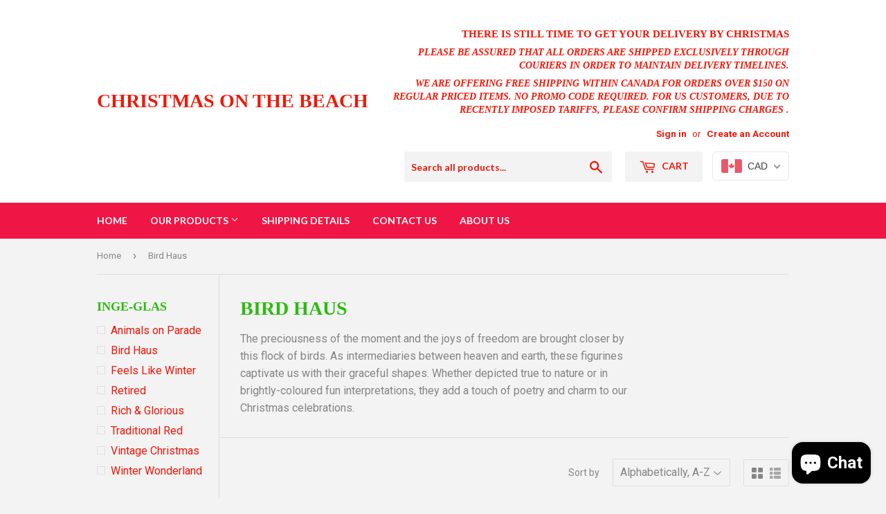

--- FILE ---
content_type: text/html; charset=utf-8
request_url: https://christmasonthebeach.com/collections/bird-haus
body_size: 29379
content:
<!doctype html>
<!--[if lt IE 7]><html class="no-js lt-ie9 lt-ie8 lt-ie7" lang="en"> <![endif]-->
<!--[if IE 7]><html class="no-js lt-ie9 lt-ie8" lang="en"> <![endif]-->
<!--[if IE 8]><html class="no-js lt-ie9" lang="en"> <![endif]-->
<!--[if IE 9 ]><html class="ie9 no-js"> <![endif]-->
<!--[if (gt IE 9)|!(IE)]><!--> <html class="no-touch no-js"> <!--<![endif]-->
<head>

  <script>
  var wpShopifyTracking = {}

  

  
</script>


  <!-- Basic page needs ================================================== -->
  <meta charset="utf-8">
  <meta http-equiv="X-UA-Compatible" content="IE=edge,chrome=1">

  

  <!-- Title and description ================================================== -->
  <title>
  Bird Haus &ndash; Christmas On The Beach
  </title>


  
    <meta name="description" content="The preciousness of the moment and the joys of freedom are brought closer bythis flock of birds. As intermediaries between heaven and earth, these figurinescaptivate us with their graceful shapes. Whether depicted true to nature or inbrightly-coloured fun interpretations, they add a touch of poetry and charm to ourChri">
  

  <!-- Product meta ================================================== -->
  
<meta property="og:site_name" content="Christmas On The Beach">
<meta property="og:url" content="https://christmasonthebeach.com/collections/bird-haus">
<meta property="og:title" content="Bird Haus">
<meta property="og:type" content="website">
<meta property="og:description" content="The preciousness of the moment and the joys of freedom are brought closer bythis flock of birds. As intermediaries between heaven and earth, these figurinescaptivate us with their graceful shapes. Whether depicted true to nature or inbrightly-coloured fun interpretations, they add a touch of poetry and charm to ourChri">




  <meta name="twitter:card" content="summary">

<meta name="twitter:title" content="Bird Haus">
<meta name="twitter:description" content="The preciousness of the moment and the joys of freedom are brought closer bythis flock of birds. As intermediaries between heaven and earth, these figurinescaptivate us with their graceful shapes. Whether depicted true to nature or inbrightly-coloured fun interpretations, they add a touch of poetry and charm to ourChri">


  <!-- Helpers ================================================== -->
  <link rel="canonical" href="https://christmasonthebeach.com/collections/bird-haus">
  <meta name="viewport" content="width=device-width,initial-scale=1">

  <!-- CSS ================================================== -->
  <link href="//christmasonthebeach.com/cdn/shop/t/5/assets/theme.scss.css?v=9277595307280382091765898527" rel="stylesheet" type="text/css" media="all" />
  
  
  
  <link href="//fonts.googleapis.com/css?family=Roboto:400,700" rel="stylesheet" type="text/css" media="all" />



  
    
    
    <link href="//fonts.googleapis.com/css?family=Lato:700" rel="stylesheet" type="text/css" media="all" />
  



  <!-- Header hook for plugins ================================================== -->
  <script>window.performance && window.performance.mark && window.performance.mark('shopify.content_for_header.start');</script><meta name="google-site-verification" content="dU3ZuHnCMHF3JqLh9Tc_7TMVt_T1XCIonxpH90Z2QLU">
<meta name="facebook-domain-verification" content="afdlv4pup8l7f5n7l57351a46r1whx">
<meta name="facebook-domain-verification" content="bu2ukmy0gn23jrfcq9rvs54moawawj">
<meta name="google-site-verification" content="wdoU1KOAL2-fLjGwNCQIMUrwspG5MQn2gaurzAL1ip4">
<meta id="shopify-digital-wallet" name="shopify-digital-wallet" content="/15592325/digital_wallets/dialog">
<meta name="shopify-checkout-api-token" content="8c2f26202b08507d81224993a098ff31">
<meta id="in-context-paypal-metadata" data-shop-id="15592325" data-venmo-supported="false" data-environment="production" data-locale="en_US" data-paypal-v4="true" data-currency="CAD">
<link rel="alternate" type="application/atom+xml" title="Feed" href="/collections/bird-haus.atom" />
<link rel="next" href="/collections/bird-haus?page=2">
<link rel="alternate" type="application/json+oembed" href="https://christmasonthebeach.com/collections/bird-haus.oembed">
<script async="async" src="/checkouts/internal/preloads.js?locale=en-CA"></script>
<script id="apple-pay-shop-capabilities" type="application/json">{"shopId":15592325,"countryCode":"CA","currencyCode":"CAD","merchantCapabilities":["supports3DS"],"merchantId":"gid:\/\/shopify\/Shop\/15592325","merchantName":"Christmas On The Beach","requiredBillingContactFields":["postalAddress","email","phone"],"requiredShippingContactFields":["postalAddress","email","phone"],"shippingType":"shipping","supportedNetworks":["visa","masterCard","amex","discover","interac","jcb"],"total":{"type":"pending","label":"Christmas On The Beach","amount":"1.00"},"shopifyPaymentsEnabled":true,"supportsSubscriptions":true}</script>
<script id="shopify-features" type="application/json">{"accessToken":"8c2f26202b08507d81224993a098ff31","betas":["rich-media-storefront-analytics"],"domain":"christmasonthebeach.com","predictiveSearch":true,"shopId":15592325,"locale":"en"}</script>
<script>var Shopify = Shopify || {};
Shopify.shop = "christmasonthebeach.myshopify.com";
Shopify.locale = "en";
Shopify.currency = {"active":"CAD","rate":"1.0"};
Shopify.country = "CA";
Shopify.theme = {"name":"Supply","id":166700306,"schema_name":"Supply","schema_version":"2.0.5","theme_store_id":679,"role":"main"};
Shopify.theme.handle = "null";
Shopify.theme.style = {"id":null,"handle":null};
Shopify.cdnHost = "christmasonthebeach.com/cdn";
Shopify.routes = Shopify.routes || {};
Shopify.routes.root = "/";</script>
<script type="module">!function(o){(o.Shopify=o.Shopify||{}).modules=!0}(window);</script>
<script>!function(o){function n(){var o=[];function n(){o.push(Array.prototype.slice.apply(arguments))}return n.q=o,n}var t=o.Shopify=o.Shopify||{};t.loadFeatures=n(),t.autoloadFeatures=n()}(window);</script>
<script id="shop-js-analytics" type="application/json">{"pageType":"collection"}</script>
<script defer="defer" async type="module" src="//christmasonthebeach.com/cdn/shopifycloud/shop-js/modules/v2/client.init-shop-cart-sync_C5BV16lS.en.esm.js"></script>
<script defer="defer" async type="module" src="//christmasonthebeach.com/cdn/shopifycloud/shop-js/modules/v2/chunk.common_CygWptCX.esm.js"></script>
<script type="module">
  await import("//christmasonthebeach.com/cdn/shopifycloud/shop-js/modules/v2/client.init-shop-cart-sync_C5BV16lS.en.esm.js");
await import("//christmasonthebeach.com/cdn/shopifycloud/shop-js/modules/v2/chunk.common_CygWptCX.esm.js");

  window.Shopify.SignInWithShop?.initShopCartSync?.({"fedCMEnabled":true,"windoidEnabled":true});

</script>
<script>(function() {
  var isLoaded = false;
  function asyncLoad() {
    if (isLoaded) return;
    isLoaded = true;
    var urls = ["https:\/\/cdn.shopify.com\/s\/javascripts\/currencies.js?shop=christmasonthebeach.myshopify.com","\/\/www.powr.io\/powr.js?powr-token=christmasonthebeach.myshopify.com\u0026external-type=shopify\u0026shop=christmasonthebeach.myshopify.com","https:\/\/chimpstatic.com\/mcjs-connected\/js\/users\/f8493e54af26a8e9dc9dbb0ff\/fa1155b9f670f72dc863e31c0.js?shop=christmasonthebeach.myshopify.com","\/\/shopify.privy.com\/widget.js?shop=christmasonthebeach.myshopify.com"];
    for (var i = 0; i < urls.length; i++) {
      var s = document.createElement('script');
      s.type = 'text/javascript';
      s.async = true;
      s.src = urls[i];
      var x = document.getElementsByTagName('script')[0];
      x.parentNode.insertBefore(s, x);
    }
  };
  if(window.attachEvent) {
    window.attachEvent('onload', asyncLoad);
  } else {
    window.addEventListener('load', asyncLoad, false);
  }
})();</script>
<script id="__st">var __st={"a":15592325,"offset":-18000,"reqid":"9c00a25e-cc52-429e-83ff-7b67f68ab65c-1768720103","pageurl":"christmasonthebeach.com\/collections\/bird-haus","u":"808218b06ad1","p":"collection","rtyp":"collection","rid":381219858};</script>
<script>window.ShopifyPaypalV4VisibilityTracking = true;</script>
<script id="captcha-bootstrap">!function(){'use strict';const t='contact',e='account',n='new_comment',o=[[t,t],['blogs',n],['comments',n],[t,'customer']],c=[[e,'customer_login'],[e,'guest_login'],[e,'recover_customer_password'],[e,'create_customer']],r=t=>t.map((([t,e])=>`form[action*='/${t}']:not([data-nocaptcha='true']) input[name='form_type'][value='${e}']`)).join(','),a=t=>()=>t?[...document.querySelectorAll(t)].map((t=>t.form)):[];function s(){const t=[...o],e=r(t);return a(e)}const i='password',u='form_key',d=['recaptcha-v3-token','g-recaptcha-response','h-captcha-response',i],f=()=>{try{return window.sessionStorage}catch{return}},m='__shopify_v',_=t=>t.elements[u];function p(t,e,n=!1){try{const o=window.sessionStorage,c=JSON.parse(o.getItem(e)),{data:r}=function(t){const{data:e,action:n}=t;return t[m]||n?{data:e,action:n}:{data:t,action:n}}(c);for(const[e,n]of Object.entries(r))t.elements[e]&&(t.elements[e].value=n);n&&o.removeItem(e)}catch(o){console.error('form repopulation failed',{error:o})}}const l='form_type',E='cptcha';function T(t){t.dataset[E]=!0}const w=window,h=w.document,L='Shopify',v='ce_forms',y='captcha';let A=!1;((t,e)=>{const n=(g='f06e6c50-85a8-45c8-87d0-21a2b65856fe',I='https://cdn.shopify.com/shopifycloud/storefront-forms-hcaptcha/ce_storefront_forms_captcha_hcaptcha.v1.5.2.iife.js',D={infoText:'Protected by hCaptcha',privacyText:'Privacy',termsText:'Terms'},(t,e,n)=>{const o=w[L][v],c=o.bindForm;if(c)return c(t,g,e,D).then(n);var r;o.q.push([[t,g,e,D],n]),r=I,A||(h.body.append(Object.assign(h.createElement('script'),{id:'captcha-provider',async:!0,src:r})),A=!0)});var g,I,D;w[L]=w[L]||{},w[L][v]=w[L][v]||{},w[L][v].q=[],w[L][y]=w[L][y]||{},w[L][y].protect=function(t,e){n(t,void 0,e),T(t)},Object.freeze(w[L][y]),function(t,e,n,w,h,L){const[v,y,A,g]=function(t,e,n){const i=e?o:[],u=t?c:[],d=[...i,...u],f=r(d),m=r(i),_=r(d.filter((([t,e])=>n.includes(e))));return[a(f),a(m),a(_),s()]}(w,h,L),I=t=>{const e=t.target;return e instanceof HTMLFormElement?e:e&&e.form},D=t=>v().includes(t);t.addEventListener('submit',(t=>{const e=I(t);if(!e)return;const n=D(e)&&!e.dataset.hcaptchaBound&&!e.dataset.recaptchaBound,o=_(e),c=g().includes(e)&&(!o||!o.value);(n||c)&&t.preventDefault(),c&&!n&&(function(t){try{if(!f())return;!function(t){const e=f();if(!e)return;const n=_(t);if(!n)return;const o=n.value;o&&e.removeItem(o)}(t);const e=Array.from(Array(32),(()=>Math.random().toString(36)[2])).join('');!function(t,e){_(t)||t.append(Object.assign(document.createElement('input'),{type:'hidden',name:u})),t.elements[u].value=e}(t,e),function(t,e){const n=f();if(!n)return;const o=[...t.querySelectorAll(`input[type='${i}']`)].map((({name:t})=>t)),c=[...d,...o],r={};for(const[a,s]of new FormData(t).entries())c.includes(a)||(r[a]=s);n.setItem(e,JSON.stringify({[m]:1,action:t.action,data:r}))}(t,e)}catch(e){console.error('failed to persist form',e)}}(e),e.submit())}));const S=(t,e)=>{t&&!t.dataset[E]&&(n(t,e.some((e=>e===t))),T(t))};for(const o of['focusin','change'])t.addEventListener(o,(t=>{const e=I(t);D(e)&&S(e,y())}));const B=e.get('form_key'),M=e.get(l),P=B&&M;t.addEventListener('DOMContentLoaded',(()=>{const t=y();if(P)for(const e of t)e.elements[l].value===M&&p(e,B);[...new Set([...A(),...v().filter((t=>'true'===t.dataset.shopifyCaptcha))])].forEach((e=>S(e,t)))}))}(h,new URLSearchParams(w.location.search),n,t,e,['guest_login'])})(!0,!0)}();</script>
<script integrity="sha256-4kQ18oKyAcykRKYeNunJcIwy7WH5gtpwJnB7kiuLZ1E=" data-source-attribution="shopify.loadfeatures" defer="defer" src="//christmasonthebeach.com/cdn/shopifycloud/storefront/assets/storefront/load_feature-a0a9edcb.js" crossorigin="anonymous"></script>
<script data-source-attribution="shopify.dynamic_checkout.dynamic.init">var Shopify=Shopify||{};Shopify.PaymentButton=Shopify.PaymentButton||{isStorefrontPortableWallets:!0,init:function(){window.Shopify.PaymentButton.init=function(){};var t=document.createElement("script");t.src="https://christmasonthebeach.com/cdn/shopifycloud/portable-wallets/latest/portable-wallets.en.js",t.type="module",document.head.appendChild(t)}};
</script>
<script data-source-attribution="shopify.dynamic_checkout.buyer_consent">
  function portableWalletsHideBuyerConsent(e){var t=document.getElementById("shopify-buyer-consent"),n=document.getElementById("shopify-subscription-policy-button");t&&n&&(t.classList.add("hidden"),t.setAttribute("aria-hidden","true"),n.removeEventListener("click",e))}function portableWalletsShowBuyerConsent(e){var t=document.getElementById("shopify-buyer-consent"),n=document.getElementById("shopify-subscription-policy-button");t&&n&&(t.classList.remove("hidden"),t.removeAttribute("aria-hidden"),n.addEventListener("click",e))}window.Shopify?.PaymentButton&&(window.Shopify.PaymentButton.hideBuyerConsent=portableWalletsHideBuyerConsent,window.Shopify.PaymentButton.showBuyerConsent=portableWalletsShowBuyerConsent);
</script>
<script data-source-attribution="shopify.dynamic_checkout.cart.bootstrap">document.addEventListener("DOMContentLoaded",(function(){function t(){return document.querySelector("shopify-accelerated-checkout-cart, shopify-accelerated-checkout")}if(t())Shopify.PaymentButton.init();else{new MutationObserver((function(e,n){t()&&(Shopify.PaymentButton.init(),n.disconnect())})).observe(document.body,{childList:!0,subtree:!0})}}));
</script>
<link id="shopify-accelerated-checkout-styles" rel="stylesheet" media="screen" href="https://christmasonthebeach.com/cdn/shopifycloud/portable-wallets/latest/accelerated-checkout-backwards-compat.css" crossorigin="anonymous">
<style id="shopify-accelerated-checkout-cart">
        #shopify-buyer-consent {
  margin-top: 1em;
  display: inline-block;
  width: 100%;
}

#shopify-buyer-consent.hidden {
  display: none;
}

#shopify-subscription-policy-button {
  background: none;
  border: none;
  padding: 0;
  text-decoration: underline;
  font-size: inherit;
  cursor: pointer;
}

#shopify-subscription-policy-button::before {
  box-shadow: none;
}

      </style>

<script>window.performance && window.performance.mark && window.performance.mark('shopify.content_for_header.end');</script>

  

<!--[if lt IE 9]>
<script src="//cdnjs.cloudflare.com/ajax/libs/html5shiv/3.7.2/html5shiv.min.js" type="text/javascript"></script>
<script src="//christmasonthebeach.com/cdn/shop/t/5/assets/respond.min.js?596" type="text/javascript"></script>
<link href="//christmasonthebeach.com/cdn/shop/t/5/assets/respond-proxy.html" id="respond-proxy" rel="respond-proxy" />
<link href="//christmasonthebeach.com/search?q=2af8b996975e109125e2d3911e3d172b" id="respond-redirect" rel="respond-redirect" />
<script src="//christmasonthebeach.com/search?q=2af8b996975e109125e2d3911e3d172b" type="text/javascript"></script>
<![endif]-->
<!--[if (lte IE 9) ]><script src="//christmasonthebeach.com/cdn/shop/t/5/assets/match-media.min.js?596" type="text/javascript"></script><![endif]-->


  
  

  <script src="//ajax.googleapis.com/ajax/libs/jquery/1.11.0/jquery.min.js" type="text/javascript"></script>


  <!--[if (gt IE 9)|!(IE)]><!--><script src="//christmasonthebeach.com/cdn/shop/t/5/assets/vendor.js?v=77006336269012142731493667049" defer="defer"></script><!--<![endif]-->
  <!--[if lte IE 9]><script src="//christmasonthebeach.com/cdn/shop/t/5/assets/vendor.js?v=77006336269012142731493667049"></script><![endif]-->

  <!--[if (gt IE 9)|!(IE)]><!--><script src="//christmasonthebeach.com/cdn/shop/t/5/assets/theme.js?v=4407056546981983751493667051" defer="defer"></script><!--<![endif]-->
  <!--[if lte IE 9]><script src="//christmasonthebeach.com/cdn/shop/t/5/assets/theme.js?v=4407056546981983751493667051"></script><![endif]-->
<!-- Facebook Pixel Code -->
<script>
!function(f,b,e,v,n,t,s)
{if(f.fbq)return;n=f.fbq=function(){n.callMethod?
n.callMethod.apply(n,arguments):n.queue.push(arguments)};
if(!f._fbq)f._fbq=n;n.push=n;n.loaded=!0;n.version='2.0';
n.queue=[];t=b.createElement(e);t.async=!0;
t.src=v;s=b.getElementsByTagName(e)[0];
s.parentNode.insertBefore(t,s)}(window, document,'script',
'https://connect.facebook.net/en_US/fbevents.js');
fbq('init', '244296597713954');
fbq('track', 'PageView');
</script>
<noscript><img height="1" width="1" style="display:none"
src="https://www.facebook.com/tr?id=244296597713954&ev=PageView&noscript=1"
/></noscript>
<!-- End Facebook Pixel Code -->

<!-- BEGIN app block: shopify://apps/beast-currency-converter/blocks/doubly/267afa86-a419-4d5b-a61b-556038e7294d -->


	<script>
		var DoublyGlobalCurrency, catchXHR = true, bccAppVersion = 1;
       	var DoublyGlobal = {
			theme : 'flags_theme',
			spanClass : 'money',
			cookieName : '_g1494868264',
			ratesUrl :  'https://init.grizzlyapps.com/9e32c84f0db4f7b1eb40c32bdb0bdea9',
			geoUrl : 'https://currency.grizzlyapps.com/83d400c612f9a099fab8f76dcab73a48',
			shopCurrency : 'CAD',
            allowedCurrencies : '["CAD","USD","EUR","GBP","AUD"]',
			countriesJSON : '[]',
			currencyMessage : 'All orders are processed in CAD. While the content of your cart is currently displayed in <span class="selected-currency"></span>, you will checkout using CAD at the most current exchange rate.',
            currencyFormat : 'money_with_currency_format',
			euroFormat : 'amount',
            removeDecimals : 0,
            roundDecimals : 0,
            roundTo : '99',
            autoSwitch : 0,
			showPriceOnHover : 0,
            showCurrencyMessage : false,
			hideConverter : '',
			forceJqueryLoad : false,
			beeketing : true,
			themeScript : '',
			customerScriptBefore : '',
			customerScriptAfter : '',
			debug: false
		};

		<!-- inline script: fixes + various plugin js functions -->
		DoublyGlobal.themeScript = "if(DoublyGlobal.debug) debugger;jQueryGrizzly('head').append('<style> .doubly-wrapper { display: inline-block; margin: 0 0 1px 14px } .doubly-message { margin:0px 0px 20px; } @media screen and (min-width:894px) { .site-header .wrapper .grid-item { width: 40% } .site-header .wrapper .grid-item.large--text-right { width: 60% } .search-bar { max-width: 50% } } @media screen and (min-width:769px) and (max-width:893px) { .search-bar { max-width: 45% } .site-header .wrapper .grid-item { width: 34% } .site-header .wrapper .grid-item.large--text-right { width: 66% } } @media screen and (max-width:768px) { #mobileNavBar .cart-toggle { display: inline-block; float: right } .site-header .wrapper .grid-item .doubly-nice-select { display: none } .doubly-nice-select .current { color:#ffffff !important; } .doubly-nice-select:after { border-color:#ffffff; } .doubly-wrapper { margin-top: 12px } } <\/style>'); if(jQueryGrizzly('.product-item--price .sale-tag').first().text().trim().length > 0) { if(jQueryGrizzly('.product-item--price .sale-tag').first().text().trim().indexOf('%') == -1) { var saveInitialText = jQueryGrizzly('.product-item--price .sale-tag').first().text().trim().substring(0,jQueryGrizzly('.product-item--price .sale-tag').first().text().trim().indexOf(' ')); } } else if(jQueryGrizzly('#comparePrice-product-template').first().text().trim().length > 0) { if(jQueryGrizzly('#comparePrice-product-template').first().text().trim().indexOf('%') == -1) { var saveInitialText = jQueryGrizzly('#comparePrice-product-template').first().text().trim().substring(0,jQueryGrizzly('#comparePrice-product-template').first().text().trim().indexOf(' ')); } } if (jQueryGrizzly('.site-header .wrapper .doubly-wrapper').length==0) { jQueryGrizzly('.site-header .wrapper .header-cart-btn').after('<div class=\"doubly-wrapper\"><\/div>'); } jQueryGrizzly('#mobileNavBar .cart-toggle').before('<div class=\"doubly-wrapper\"><\/div>'); jQueryGrizzly(document).ajaxComplete(function() { setTimeout(function(){ \/* old Supply theme *\/ if (jQueryGrizzly('.cart-form .cart-row').last().find('.doubly-message').length==0) { jQueryGrizzly('.cart-form .cart-row').last().prepend('<div class=\"doubly-message\"><\/div>'); } \/* new Supply theme *\/ if (jQueryGrizzly('#ajaxifyCart .cart-row').last().find('.doubly-message').length==0) { jQueryGrizzly('#ajaxifyCart .cart-row').last().prepend('<div class=\"doubly-message\"><\/div>'); } initExtraFeatures(); },100); }); jQueryGrizzly(document).ajaxComplete(function() { setTimeout(function(){ if (jQueryGrizzly('#ajaxifyCart .cart-row .grid .grid-item .h2>small>.'+spanClass).length==0) { jQueryGrizzly('#ajaxifyCart .cart-row .grid .grid-item .h2>small').wrapInner('<span class=\"'+spanClass+'\"><\/span>'); } if (jQueryGrizzly('#ajaxifyCart .cart-row .cart-subtotal .h1>small>.'+spanClass).length==0) { jQueryGrizzly('#ajaxifyCart .cart-row .cart-subtotal .h1>small').wrapInner('<span class=\"'+spanClass+'\"><\/span'); } DoublyCurrency.convertAll(jQueryGrizzly('[name=doubly-currencies]').val()); initExtraFeatures(); },1000); }); jQueryGrizzly('.single-option-selector').bind('change.ChangeCurrency',function() { if(jQueryGrizzly('#comparePrice-product-template').first().text().trim().indexOf('%') == -1) { jQueryGrizzly('#comparePrice-product-template').addClass(spanClass); if (jQueryGrizzly('#comparePrice-product-template>.'+spanClass).length!==0) { jQueryGrizzly('#comparePrice-product-template').html(jQueryGrizzly('#comparePrice-product-template>.'+spanClass).text()); } jQueryGrizzly('#comparePrice-product-template.'+spanClass).each(function() { var attributes = jQueryGrizzly.map(this.attributes, function(item) { return item.name; }); var moneyTag = jQueryGrizzly(this); jQueryGrizzly.each(attributes, function(i, item) { if (item!='class' && item!='style' && item!='id') { moneyTag.removeAttr(item); } }); }); } if(jQueryGrizzly('#productPrice-product-template>span>span.'+spanClass).length == 0) { jQueryGrizzly('#productPrice-product-template>span').first().addClass(spanClass); } if (jQueryGrizzly('#productPrice-product-template>span[aria-hidden=\"true\"]>s>span.' + spanClass).length == 0) { jQueryGrizzly('#productPrice-product-template>span[aria-hidden=\"true\"]>s').wrapInner('<span class=\"' + spanClass + '\"><\/span>'); } DoublyCurrency.convertAll(jQueryGrizzly('[name=doubly-currencies]').val()); initExtraFeatures(); if(jQueryGrizzly('#comparePrice-product-template').first().text().trim().indexOf('%') == -1) { var saveText = saveInitialText+' '+jQueryGrizzly('#comparePrice-product-template').text(); jQueryGrizzly('#comparePrice-product-template').text(saveText); } }); setTimeout(function(){ if(jQueryGrizzly('#productPrice-product-template>span>span.'+spanClass).length == 0) { jQueryGrizzly('#productPrice-product-template>span').first().addClass(spanClass); } if(jQueryGrizzly('#productPrice-product-template>span[aria-hidden=\"true\"]>s>span.'+spanClass).length == 0) { jQueryGrizzly('#productPrice-product-template>span[aria-hidden=\"true\"]>s').wrapInner('<span class=\"'+spanClass+'\"><\/span>'); } if(jQueryGrizzly('#comparePrice-product-template').first().text().trim().indexOf('%') == -1) { if(jQueryGrizzly('#comparePrice-product-template>span.'+spanClass).length == 0) { jQueryGrizzly('#comparePrice-product-template').addClass(spanClass); } } DoublyCurrency.convertAll(jQueryGrizzly('[name=doubly-currencies]').val()); if(jQueryGrizzly('#comparePrice-product-template').first().text().trim().indexOf('%') == -1) { if(jQueryGrizzly('#comparePrice-product-template').text().indexOf(saveInitialText) == -1) { var saveText = saveInitialText+' '+jQueryGrizzly('#comparePrice-product-template').text(); jQueryGrizzly('#comparePrice-product-template').text(saveText); } } if(jQueryGrizzly('.product-item--price .sale-tag').first().text().trim().indexOf('%') == -1) { if(jQueryGrizzly('.product-item--price .sale-tag').first().text().trim().indexOf(saveInitialText) == -1) { jQueryGrizzly('.product-item--price .sale-tag').each(function(){ var saveText = saveInitialText+' '+jQueryGrizzly(this).text(); jQueryGrizzly(this).text(saveText); }); } } },1000); function afterCurrencySwitcherInit() { jQueryGrizzly('#mobileNavBar .doubly-wrapper .doubly-nice-select').addClass('slim'); jQueryGrizzly('[name=doubly-currencies]').change(function() { if(jQueryGrizzly('#comparePrice-product-template').first().text().trim().indexOf('%') == -1) { if(jQueryGrizzly('#comparePrice-product-template').text().indexOf(saveInitialText) == -1) { var saveText = saveInitialText+' '+jQueryGrizzly('#comparePrice-product-template').text(); jQueryGrizzly('#comparePrice-product-template').text(saveText); } } if(jQueryGrizzly('.product-item--price .sale-tag').first().text().trim().indexOf('%') == -1) { jQueryGrizzly('.product-item--price .sale-tag').each(function(){ if(jQueryGrizzly(this).text().indexOf(saveInitialText) == -1) { var saveText = saveInitialText+' '+jQueryGrizzly(this).text(); jQueryGrizzly(this).text(saveText); } }); } }); } if(jQueryGrizzly('.product-item--price .sale-tag').first().text().trim().indexOf('%') == -1) { jQueryGrizzly('.product-item--price .sale-tag').addClass(spanClass); jQueryGrizzly('.product-item--price .sale-tag').each(function() { if(jQueryGrizzly(this).find('>span.'+spanClass).length > 0) { var amountText = jQueryGrizzly(this).find('>span.'+spanClass).text(); jQueryGrizzly(this).html(amountText); } }); } jQueryGrizzly('.product-item--price .h1>small[aria-hidden=\"true\"]').wrapInner('<span class=\"'+spanClass+'\"><\/span>'); jQueryGrizzly('.product-item--price .h1>small>s>small[aria-hidden=\"true\"]').wrapInner('<span class=\"'+spanClass+'\"><\/span>');";
                    DoublyGlobal.initNiceSelect = function(){
                        !function(e) {
                            e.fn.niceSelect = function() {
                                this.each(function() {
                                    var s = e(this);
                                    var t = s.next()
                                    , n = s.find('option')
                                    , a = s.find('option:selected');
                                    t.find('.current').html('<span class="flags flags-' + a.data('country') + '"></span> &nbsp;' + a.data('display') || a.text());
                                }),
                                e(document).off('.nice_select'),
                                e(document).on('click.nice_select', '.doubly-nice-select.doubly-nice-select', function(s) {
                                    var t = e(this);
                                    e('.doubly-nice-select').not(t).removeClass('open'),
                                    t.toggleClass('open'),
                                    t.hasClass('open') ? (t.find('.option'),
                                    t.find('.focus').removeClass('focus'),
                                    t.find('.selected').addClass('focus')) : t.focus()
                                }),
                                e(document).on('click.nice_select', function(s) {
                                    0 === e(s.target).closest('.doubly-nice-select').length && e('.doubly-nice-select').removeClass('open').find('.option')
                                }),
                                e(document).on('click.nice_select', '.doubly-nice-select .option', function(s) {
                                    var t = e(this);
                                    e('.doubly-nice-select').each(function() {
                                        var s = e(this).find('.option[data-value="' + t.data('value') + '"]')
                                        , n = s.closest('.doubly-nice-select');
                                        n.find('.selected').removeClass('selected'),
                                        s.addClass('selected');
                                        var a = '<span class="flags flags-' + s.data('country') + '"></span> &nbsp;' + s.data('display') || s.text();
                                        n.find('.current').html(a),
                                        n.prev('select').val(s.data('value')).trigger('change')
                                    })
                                }),
                                e(document).on('keydown.nice_select', '.doubly-nice-select', function(s) {
                                    var t = e(this)
                                    , n = e(t.find('.focus') || t.find('.list .option.selected'));
                                    if (32 == s.keyCode || 13 == s.keyCode)
                                        return t.hasClass('open') ? n.trigger('click') : t.trigger('click'),
                                        !1;
                                    if (40 == s.keyCode)
                                        return t.hasClass('open') ? n.next().length > 0 && (t.find('.focus').removeClass('focus'),
                                        n.next().addClass('focus')) : t.trigger('click'),
                                        !1;
                                    if (38 == s.keyCode)
                                        return t.hasClass('open') ? n.prev().length > 0 && (t.find('.focus').removeClass('focus'),
                                        n.prev().addClass('focus')) : t.trigger('click'),
                                        !1;
                                    if (27 == s.keyCode)
                                        t.hasClass('open') && t.trigger('click');
                                    else if (9 == s.keyCode && t.hasClass('open'))
                                        return !1
                                })
                            }
                        }(jQueryGrizzly);
                    };
                DoublyGlobal.addSelect = function(){
                    /* add select in select wrapper or body */  
                    if (jQueryGrizzly('.doubly-wrapper').length>0) { 
                        var doublyWrapper = '.doubly-wrapper';
                    } else if (jQueryGrizzly('.doubly-float').length==0) {
                        var doublyWrapper = '.doubly-float';
                        jQueryGrizzly('body').append('<div class="doubly-float"></div>');
                    }
                    document.querySelectorAll(doublyWrapper).forEach(function(el) {
                        el.insertAdjacentHTML('afterbegin', '<select class="currency-switcher right" name="doubly-currencies"><option value="CAD" data-country="Canada" data-currency-symbol="&#36;" data-display="CAD">Canadian Dollar</option><option value="USD" data-country="United-States" data-currency-symbol="&#36;" data-display="USD">US Dollar</option><option value="EUR" data-country="European-Union" data-currency-symbol="&#8364;" data-display="EUR">Euro</option><option value="GBP" data-country="United-Kingdom" data-currency-symbol="&#163;" data-display="GBP">British Pound Sterling</option><option value="AUD" data-country="Australia" data-currency-symbol="&#36;" data-display="AUD">Australian Dollar</option></select> <div class="doubly-nice-select currency-switcher right" data-nosnippet> <span class="current notranslate"></span> <ul class="list"> <li class="option notranslate" data-value="CAD" data-country="Canada" data-currency-symbol="&#36;" data-display="CAD"><span class="flags flags-Canada"></span> &nbsp;Canadian Dollar</li><li class="option notranslate" data-value="USD" data-country="United-States" data-currency-symbol="&#36;" data-display="USD"><span class="flags flags-United-States"></span> &nbsp;US Dollar</li><li class="option notranslate" data-value="EUR" data-country="European-Union" data-currency-symbol="&#8364;" data-display="EUR"><span class="flags flags-European-Union"></span> &nbsp;Euro</li><li class="option notranslate" data-value="GBP" data-country="United-Kingdom" data-currency-symbol="&#163;" data-display="GBP"><span class="flags flags-United-Kingdom"></span> &nbsp;British Pound Sterling</li><li class="option notranslate" data-value="AUD" data-country="Australia" data-currency-symbol="&#36;" data-display="AUD"><span class="flags flags-Australia"></span> &nbsp;Australian Dollar</li> </ul> </div>');
                    });
                }
		var bbb = "";
	</script>
	
	
	<!-- inline styles -->
	<style> 
		
		.flags{background-image:url("https://cdn.shopify.com/extensions/01997e3d-dbe8-7f57-a70f-4120f12c2b07/currency-54/assets/currency-flags.png")}
		.flags-small{background-image:url("https://cdn.shopify.com/extensions/01997e3d-dbe8-7f57-a70f-4120f12c2b07/currency-54/assets/currency-flags-small.png")}
		select.currency-switcher{display:none}.doubly-nice-select{-webkit-tap-highlight-color:transparent;background-color:#fff;border-radius:5px;border:1px solid #e8e8e8;box-sizing:border-box;cursor:pointer;display:block;float:left;font-family:"Helvetica Neue",Arial;font-size:14px;font-weight:400;height:42px;line-height:40px;outline:0;padding-left:12px;padding-right:30px;position:relative;text-align:left!important;transition:none;/*transition:all .2s ease-in-out;*/-webkit-user-select:none;-moz-user-select:none;-ms-user-select:none;user-select:none;white-space:nowrap;width:auto}.doubly-nice-select:hover{border-color:#dbdbdb}.doubly-nice-select.open,.doubly-nice-select:active,.doubly-nice-select:focus{border-color:#88bfff}.doubly-nice-select:after{border-bottom:2px solid #999;border-right:2px solid #999;content:"";display:block;height:5px;box-sizing:content-box;pointer-events:none;position:absolute;right:14px;top:16px;-webkit-transform-origin:66% 66%;transform-origin:66% 66%;-webkit-transform:rotate(45deg);transform:rotate(45deg);transition:transform .15s ease-in-out;width:5px}.doubly-nice-select.open:after{-webkit-transform:rotate(-135deg);transform:rotate(-135deg)}.doubly-nice-select.open .list{opacity:1;pointer-events:auto;-webkit-transform:scale(1) translateY(0);transform:scale(1) translateY(0); z-index:1000000 !important;}.doubly-nice-select.disabled{border-color:#ededed;color:#999;pointer-events:none}.doubly-nice-select.disabled:after{border-color:#ccc}.doubly-nice-select.wide{width:100%}.doubly-nice-select.wide .list{left:0!important;right:0!important}.doubly-nice-select.right{float:right}.doubly-nice-select.right .list{left:auto;right:0}.doubly-nice-select.small{font-size:12px;height:36px;line-height:34px}.doubly-nice-select.small:after{height:4px;width:4px}.flags-Afghanistan,.flags-Albania,.flags-Algeria,.flags-Andorra,.flags-Angola,.flags-Antigua-and-Barbuda,.flags-Argentina,.flags-Armenia,.flags-Aruba,.flags-Australia,.flags-Austria,.flags-Azerbaijan,.flags-Bahamas,.flags-Bahrain,.flags-Bangladesh,.flags-Barbados,.flags-Belarus,.flags-Belgium,.flags-Belize,.flags-Benin,.flags-Bermuda,.flags-Bhutan,.flags-Bitcoin,.flags-Bolivia,.flags-Bosnia-and-Herzegovina,.flags-Botswana,.flags-Brazil,.flags-Brunei,.flags-Bulgaria,.flags-Burkina-Faso,.flags-Burundi,.flags-Cambodia,.flags-Cameroon,.flags-Canada,.flags-Cape-Verde,.flags-Cayman-Islands,.flags-Central-African-Republic,.flags-Chad,.flags-Chile,.flags-China,.flags-Colombia,.flags-Comoros,.flags-Congo-Democratic,.flags-Congo-Republic,.flags-Costa-Rica,.flags-Cote-d_Ivoire,.flags-Croatia,.flags-Cuba,.flags-Curacao,.flags-Cyprus,.flags-Czech-Republic,.flags-Denmark,.flags-Djibouti,.flags-Dominica,.flags-Dominican-Republic,.flags-East-Timor,.flags-Ecuador,.flags-Egypt,.flags-El-Salvador,.flags-Equatorial-Guinea,.flags-Eritrea,.flags-Estonia,.flags-Ethiopia,.flags-European-Union,.flags-Falkland-Islands,.flags-Fiji,.flags-Finland,.flags-France,.flags-Gabon,.flags-Gambia,.flags-Georgia,.flags-Germany,.flags-Ghana,.flags-Gibraltar,.flags-Grecee,.flags-Grenada,.flags-Guatemala,.flags-Guernsey,.flags-Guinea,.flags-Guinea-Bissau,.flags-Guyana,.flags-Haiti,.flags-Honduras,.flags-Hong-Kong,.flags-Hungary,.flags-IMF,.flags-Iceland,.flags-India,.flags-Indonesia,.flags-Iran,.flags-Iraq,.flags-Ireland,.flags-Isle-of-Man,.flags-Israel,.flags-Italy,.flags-Jamaica,.flags-Japan,.flags-Jersey,.flags-Jordan,.flags-Kazakhstan,.flags-Kenya,.flags-Korea-North,.flags-Korea-South,.flags-Kosovo,.flags-Kuwait,.flags-Kyrgyzstan,.flags-Laos,.flags-Latvia,.flags-Lebanon,.flags-Lesotho,.flags-Liberia,.flags-Libya,.flags-Liechtenstein,.flags-Lithuania,.flags-Luxembourg,.flags-Macao,.flags-Macedonia,.flags-Madagascar,.flags-Malawi,.flags-Malaysia,.flags-Maldives,.flags-Mali,.flags-Malta,.flags-Marshall-Islands,.flags-Mauritania,.flags-Mauritius,.flags-Mexico,.flags-Micronesia-_Federated_,.flags-Moldova,.flags-Monaco,.flags-Mongolia,.flags-Montenegro,.flags-Morocco,.flags-Mozambique,.flags-Myanmar,.flags-Namibia,.flags-Nauru,.flags-Nepal,.flags-Netherlands,.flags-New-Zealand,.flags-Nicaragua,.flags-Niger,.flags-Nigeria,.flags-Norway,.flags-Oman,.flags-Pakistan,.flags-Palau,.flags-Panama,.flags-Papua-New-Guinea,.flags-Paraguay,.flags-Peru,.flags-Philippines,.flags-Poland,.flags-Portugal,.flags-Qatar,.flags-Romania,.flags-Russia,.flags-Rwanda,.flags-Saint-Helena,.flags-Saint-Kitts-and-Nevis,.flags-Saint-Lucia,.flags-Saint-Vincent-and-the-Grenadines,.flags-Samoa,.flags-San-Marino,.flags-Sao-Tome-and-Principe,.flags-Saudi-Arabia,.flags-Seborga,.flags-Senegal,.flags-Serbia,.flags-Seychelles,.flags-Sierra-Leone,.flags-Singapore,.flags-Slovakia,.flags-Slovenia,.flags-Solomon-Islands,.flags-Somalia,.flags-South-Africa,.flags-South-Sudan,.flags-Spain,.flags-Sri-Lanka,.flags-Sudan,.flags-Suriname,.flags-Swaziland,.flags-Sweden,.flags-Switzerland,.flags-Syria,.flags-Taiwan,.flags-Tajikistan,.flags-Tanzania,.flags-Thailand,.flags-Togo,.flags-Tonga,.flags-Trinidad-and-Tobago,.flags-Tunisia,.flags-Turkey,.flags-Turkmenistan,.flags-Tuvalu,.flags-Uganda,.flags-Ukraine,.flags-United-Arab-Emirates,.flags-United-Kingdom,.flags-United-States,.flags-Uruguay,.flags-Uzbekistan,.flags-Vanuatu,.flags-Vatican-City,.flags-Venezuela,.flags-Vietnam,.flags-Wallis-and-Futuna,.flags-XAG,.flags-XAU,.flags-XPT,.flags-Yemen,.flags-Zambia,.flags-Zimbabwe{width:30px;height:20px}.doubly-nice-select.small .option{line-height:34px;min-height:34px}.doubly-nice-select .list{background-color:#fff;border-radius:5px;box-shadow:0 0 0 1px rgba(68,68,68,.11);box-sizing:border-box;margin:4px 0 0!important;opacity:0;overflow:scroll;overflow-x:hidden;padding:0;pointer-events:none;position:absolute;top:100%;max-height:260px;left:0;-webkit-transform-origin:50% 0;transform-origin:50% 0;-webkit-transform:scale(.75) translateY(-21px);transform:scale(.75) translateY(-21px);transition:all .2s cubic-bezier(.5,0,0,1.25),opacity .15s ease-out;z-index:100000}.doubly-nice-select .current img,.doubly-nice-select .option img{vertical-align:top;padding-top:10px}.doubly-nice-select .list:hover .option:not(:hover){background-color:transparent!important}.doubly-nice-select .option{font-size:13px !important;float:none!important;text-align:left !important;margin:0px !important;font-family:Helvetica Neue,Arial !important;letter-spacing:normal;text-transform:none;display:block!important;cursor:pointer;font-weight:400;line-height:40px!important;list-style:none;min-height:40px;min-width:55px;margin-bottom:0;outline:0;padding-left:18px!important;padding-right:52px!important;text-align:left;transition:all .2s}.doubly-nice-select .option.focus,.doubly-nice-select .option.selected.focus,.doubly-nice-select .option:hover{background-color:#f6f6f6}.doubly-nice-select .option.selected{font-weight:700}.doubly-nice-select .current img{line-height:45px}.doubly-nice-select.slim{padding:0 18px 0 0;height:20px;line-height:20px;border:0;background:0 0!important}.doubly-nice-select.slim .current .flags{margin-top:0 !important}.doubly-nice-select.slim:after{right:4px;top:6px}.flags{background-repeat:no-repeat;display:block;margin:10px 4px 0 0 !important;float:left}.flags-Zimbabwe{background-position:-5px -5px}.flags-Zambia{background-position:-45px -5px}.flags-Yemen{background-position:-85px -5px}.flags-Vietnam{background-position:-125px -5px}.flags-Venezuela{background-position:-165px -5px}.flags-Vatican-City{background-position:-205px -5px}.flags-Vanuatu{background-position:-245px -5px}.flags-Uzbekistan{background-position:-285px -5px}.flags-Uruguay{background-position:-325px -5px}.flags-United-States{background-position:-365px -5px}.flags-United-Kingdom{background-position:-405px -5px}.flags-United-Arab-Emirates{background-position:-445px -5px}.flags-Ukraine{background-position:-5px -35px}.flags-Uganda{background-position:-45px -35px}.flags-Tuvalu{background-position:-85px -35px}.flags-Turkmenistan{background-position:-125px -35px}.flags-Turkey{background-position:-165px -35px}.flags-Tunisia{background-position:-205px -35px}.flags-Trinidad-and-Tobago{background-position:-245px -35px}.flags-Tonga{background-position:-285px -35px}.flags-Togo{background-position:-325px -35px}.flags-Thailand{background-position:-365px -35px}.flags-Tanzania{background-position:-405px -35px}.flags-Tajikistan{background-position:-445px -35px}.flags-Taiwan{background-position:-5px -65px}.flags-Syria{background-position:-45px -65px}.flags-Switzerland{background-position:-85px -65px}.flags-Sweden{background-position:-125px -65px}.flags-Swaziland{background-position:-165px -65px}.flags-Suriname{background-position:-205px -65px}.flags-Sudan{background-position:-245px -65px}.flags-Sri-Lanka{background-position:-285px -65px}.flags-Spain{background-position:-325px -65px}.flags-South-Sudan{background-position:-365px -65px}.flags-South-Africa{background-position:-405px -65px}.flags-Somalia{background-position:-445px -65px}.flags-Solomon-Islands{background-position:-5px -95px}.flags-Slovenia{background-position:-45px -95px}.flags-Slovakia{background-position:-85px -95px}.flags-Singapore{background-position:-125px -95px}.flags-Sierra-Leone{background-position:-165px -95px}.flags-Seychelles{background-position:-205px -95px}.flags-Serbia{background-position:-245px -95px}.flags-Senegal{background-position:-285px -95px}.flags-Saudi-Arabia{background-position:-325px -95px}.flags-Sao-Tome-and-Principe{background-position:-365px -95px}.flags-San-Marino{background-position:-405px -95px}.flags-Samoa{background-position:-445px -95px}.flags-Saint-Vincent-and-the-Grenadines{background-position:-5px -125px}.flags-Saint-Lucia{background-position:-45px -125px}.flags-Saint-Kitts-and-Nevis{background-position:-85px -125px}.flags-Rwanda{background-position:-125px -125px}.flags-Russia{background-position:-165px -125px}.flags-Romania{background-position:-205px -125px}.flags-Qatar{background-position:-245px -125px}.flags-Portugal{background-position:-285px -125px}.flags-Poland{background-position:-325px -125px}.flags-Philippines{background-position:-365px -125px}.flags-Peru{background-position:-405px -125px}.flags-Paraguay{background-position:-445px -125px}.flags-Papua-New-Guinea{background-position:-5px -155px}.flags-Panama{background-position:-45px -155px}.flags-Palau{background-position:-85px -155px}.flags-Pakistan{background-position:-125px -155px}.flags-Oman{background-position:-165px -155px}.flags-Norway{background-position:-205px -155px}.flags-Nigeria{background-position:-245px -155px}.flags-Niger{background-position:-285px -155px}.flags-Nicaragua{background-position:-325px -155px}.flags-New-Zealand{background-position:-365px -155px}.flags-Netherlands{background-position:-405px -155px}.flags-Nepal{background-position:-445px -155px}.flags-Nauru{background-position:-5px -185px}.flags-Namibia{background-position:-45px -185px}.flags-Myanmar{background-position:-85px -185px}.flags-Mozambique{background-position:-125px -185px}.flags-Morocco{background-position:-165px -185px}.flags-Montenegro{background-position:-205px -185px}.flags-Mongolia{background-position:-245px -185px}.flags-Monaco{background-position:-285px -185px}.flags-Moldova{background-position:-325px -185px}.flags-Micronesia-_Federated_{background-position:-365px -185px}.flags-Mexico{background-position:-405px -185px}.flags-Mauritius{background-position:-445px -185px}.flags-Mauritania{background-position:-5px -215px}.flags-Marshall-Islands{background-position:-45px -215px}.flags-Malta{background-position:-85px -215px}.flags-Mali{background-position:-125px -215px}.flags-Maldives{background-position:-165px -215px}.flags-Malaysia{background-position:-205px -215px}.flags-Malawi{background-position:-245px -215px}.flags-Madagascar{background-position:-285px -215px}.flags-Macedonia{background-position:-325px -215px}.flags-Luxembourg{background-position:-365px -215px}.flags-Lithuania{background-position:-405px -215px}.flags-Liechtenstein{background-position:-445px -215px}.flags-Libya{background-position:-5px -245px}.flags-Liberia{background-position:-45px -245px}.flags-Lesotho{background-position:-85px -245px}.flags-Lebanon{background-position:-125px -245px}.flags-Latvia{background-position:-165px -245px}.flags-Laos{background-position:-205px -245px}.flags-Kyrgyzstan{background-position:-245px -245px}.flags-Kuwait{background-position:-285px -245px}.flags-Kosovo{background-position:-325px -245px}.flags-Korea-South{background-position:-365px -245px}.flags-Korea-North{background-position:-405px -245px}.flags-Kiribati{width:30px;height:20px;background-position:-445px -245px}.flags-Kenya{background-position:-5px -275px}.flags-Kazakhstan{background-position:-45px -275px}.flags-Jordan{background-position:-85px -275px}.flags-Japan{background-position:-125px -275px}.flags-Jamaica{background-position:-165px -275px}.flags-Italy{background-position:-205px -275px}.flags-Israel{background-position:-245px -275px}.flags-Ireland{background-position:-285px -275px}.flags-Iraq{background-position:-325px -275px}.flags-Iran{background-position:-365px -275px}.flags-Indonesia{background-position:-405px -275px}.flags-India{background-position:-445px -275px}.flags-Iceland{background-position:-5px -305px}.flags-Hungary{background-position:-45px -305px}.flags-Honduras{background-position:-85px -305px}.flags-Haiti{background-position:-125px -305px}.flags-Guyana{background-position:-165px -305px}.flags-Guinea{background-position:-205px -305px}.flags-Guinea-Bissau{background-position:-245px -305px}.flags-Guatemala{background-position:-285px -305px}.flags-Grenada{background-position:-325px -305px}.flags-Grecee{background-position:-365px -305px}.flags-Ghana{background-position:-405px -305px}.flags-Germany{background-position:-445px -305px}.flags-Georgia{background-position:-5px -335px}.flags-Gambia{background-position:-45px -335px}.flags-Gabon{background-position:-85px -335px}.flags-France{background-position:-125px -335px}.flags-Finland{background-position:-165px -335px}.flags-Fiji{background-position:-205px -335px}.flags-Ethiopia{background-position:-245px -335px}.flags-Estonia{background-position:-285px -335px}.flags-Eritrea{background-position:-325px -335px}.flags-Equatorial-Guinea{background-position:-365px -335px}.flags-El-Salvador{background-position:-405px -335px}.flags-Egypt{background-position:-445px -335px}.flags-Ecuador{background-position:-5px -365px}.flags-East-Timor{background-position:-45px -365px}.flags-Dominican-Republic{background-position:-85px -365px}.flags-Dominica{background-position:-125px -365px}.flags-Djibouti{background-position:-165px -365px}.flags-Denmark{background-position:-205px -365px}.flags-Czech-Republic{background-position:-245px -365px}.flags-Cyprus{background-position:-285px -365px}.flags-Cuba{background-position:-325px -365px}.flags-Croatia{background-position:-365px -365px}.flags-Cote-d_Ivoire{background-position:-405px -365px}.flags-Costa-Rica{background-position:-445px -365px}.flags-Congo-Republic{background-position:-5px -395px}.flags-Congo-Democratic{background-position:-45px -395px}.flags-Comoros{background-position:-85px -395px}.flags-Colombia{background-position:-125px -395px}.flags-China{background-position:-165px -395px}.flags-Chile{background-position:-205px -395px}.flags-Chad{background-position:-245px -395px}.flags-Central-African-Republic{background-position:-285px -395px}.flags-Cape-Verde{background-position:-325px -395px}.flags-Canada{background-position:-365px -395px}.flags-Cameroon{background-position:-405px -395px}.flags-Cambodia{background-position:-445px -395px}.flags-Burundi{background-position:-5px -425px}.flags-Burkina-Faso{background-position:-45px -425px}.flags-Bulgaria{background-position:-85px -425px}.flags-Brunei{background-position:-125px -425px}.flags-Brazil{background-position:-165px -425px}.flags-Botswana{background-position:-205px -425px}.flags-Bosnia-and-Herzegovina{background-position:-245px -425px}.flags-Bolivia{background-position:-285px -425px}.flags-Bhutan{background-position:-325px -425px}.flags-Benin{background-position:-365px -425px}.flags-Belize{background-position:-405px -425px}.flags-Belgium{background-position:-445px -425px}.flags-Belarus{background-position:-5px -455px}.flags-Barbados{background-position:-45px -455px}.flags-Bangladesh{background-position:-85px -455px}.flags-Bahrain{background-position:-125px -455px}.flags-Bahamas{background-position:-165px -455px}.flags-Azerbaijan{background-position:-205px -455px}.flags-Austria{background-position:-245px -455px}.flags-Australia{background-position:-285px -455px}.flags-Armenia{background-position:-325px -455px}.flags-Argentina{background-position:-365px -455px}.flags-Antigua-and-Barbuda{background-position:-405px -455px}.flags-Andorra{background-position:-445px -455px}.flags-Algeria{background-position:-5px -485px}.flags-Albania{background-position:-45px -485px}.flags-Afghanistan{background-position:-85px -485px}.flags-Bermuda{background-position:-125px -485px}.flags-European-Union{background-position:-165px -485px}.flags-XPT{background-position:-205px -485px}.flags-XAU{background-position:-245px -485px}.flags-XAG{background-position:-285px -485px}.flags-Wallis-and-Futuna{background-position:-325px -485px}.flags-Seborga{background-position:-365px -485px}.flags-Aruba{background-position:-405px -485px}.flags-Angola{background-position:-445px -485px}.flags-Saint-Helena{background-position:-485px -5px}.flags-Macao{background-position:-485px -35px}.flags-Jersey{background-position:-485px -65px}.flags-Isle-of-Man{background-position:-485px -95px}.flags-IMF{background-position:-485px -125px}.flags-Hong-Kong{background-position:-485px -155px}.flags-Guernsey{background-position:-485px -185px}.flags-Gibraltar{background-position:-485px -215px}.flags-Falkland-Islands{background-position:-485px -245px}.flags-Curacao{background-position:-485px -275px}.flags-Cayman-Islands{background-position:-485px -305px}.flags-Bitcoin{background-position:-485px -335px}.flags-small{background-repeat:no-repeat;display:block;margin:5px 3px 0 0 !important;border:1px solid #fff;box-sizing:content-box;float:left}.doubly-nice-select.open .list .flags-small{margin-top:15px  !important}.flags-small.flags-Zimbabwe{width:15px;height:10px;background-position:0 0}.flags-small.flags-Zambia{width:15px;height:10px;background-position:-15px 0}.flags-small.flags-Yemen{width:15px;height:10px;background-position:-30px 0}.flags-small.flags-Vietnam{width:15px;height:10px;background-position:-45px 0}.flags-small.flags-Venezuela{width:15px;height:10px;background-position:-60px 0}.flags-small.flags-Vatican-City{width:15px;height:10px;background-position:-75px 0}.flags-small.flags-Vanuatu{width:15px;height:10px;background-position:-90px 0}.flags-small.flags-Uzbekistan{width:15px;height:10px;background-position:-105px 0}.flags-small.flags-Uruguay{width:15px;height:10px;background-position:-120px 0}.flags-small.flags-United-Kingdom{width:15px;height:10px;background-position:-150px 0}.flags-small.flags-United-Arab-Emirates{width:15px;height:10px;background-position:-165px 0}.flags-small.flags-Ukraine{width:15px;height:10px;background-position:0 -10px}.flags-small.flags-Uganda{width:15px;height:10px;background-position:-15px -10px}.flags-small.flags-Tuvalu{width:15px;height:10px;background-position:-30px -10px}.flags-small.flags-Turkmenistan{width:15px;height:10px;background-position:-45px -10px}.flags-small.flags-Turkey{width:15px;height:10px;background-position:-60px -10px}.flags-small.flags-Tunisia{width:15px;height:10px;background-position:-75px -10px}.flags-small.flags-Trinidad-and-Tobago{width:15px;height:10px;background-position:-90px -10px}.flags-small.flags-Tonga{width:15px;height:10px;background-position:-105px -10px}.flags-small.flags-Togo{width:15px;height:10px;background-position:-120px -10px}.flags-small.flags-Thailand{width:15px;height:10px;background-position:-135px -10px}.flags-small.flags-Tanzania{width:15px;height:10px;background-position:-150px -10px}.flags-small.flags-Tajikistan{width:15px;height:10px;background-position:-165px -10px}.flags-small.flags-Taiwan{width:15px;height:10px;background-position:0 -20px}.flags-small.flags-Syria{width:15px;height:10px;background-position:-15px -20px}.flags-small.flags-Switzerland{width:15px;height:10px;background-position:-30px -20px}.flags-small.flags-Sweden{width:15px;height:10px;background-position:-45px -20px}.flags-small.flags-Swaziland{width:15px;height:10px;background-position:-60px -20px}.flags-small.flags-Suriname{width:15px;height:10px;background-position:-75px -20px}.flags-small.flags-Sudan{width:15px;height:10px;background-position:-90px -20px}.flags-small.flags-Sri-Lanka{width:15px;height:10px;background-position:-105px -20px}.flags-small.flags-Spain{width:15px;height:10px;background-position:-120px -20px}.flags-small.flags-South-Sudan{width:15px;height:10px;background-position:-135px -20px}.flags-small.flags-South-Africa{width:15px;height:10px;background-position:-150px -20px}.flags-small.flags-Somalia{width:15px;height:10px;background-position:-165px -20px}.flags-small.flags-Solomon-Islands{width:15px;height:10px;background-position:0 -30px}.flags-small.flags-Slovenia{width:15px;height:10px;background-position:-15px -30px}.flags-small.flags-Slovakia{width:15px;height:10px;background-position:-30px -30px}.flags-small.flags-Singapore{width:15px;height:10px;background-position:-45px -30px}.flags-small.flags-Sierra-Leone{width:15px;height:10px;background-position:-60px -30px}.flags-small.flags-Seychelles{width:15px;height:10px;background-position:-75px -30px}.flags-small.flags-Serbia{width:15px;height:10px;background-position:-90px -30px}.flags-small.flags-Senegal{width:15px;height:10px;background-position:-105px -30px}.flags-small.flags-Saudi-Arabia{width:15px;height:10px;background-position:-120px -30px}.flags-small.flags-Sao-Tome-and-Principe{width:15px;height:10px;background-position:-135px -30px}.flags-small.flags-San-Marino{width:15px;height:10px;background-position:-150px -30px}.flags-small.flags-Samoa{width:15px;height:10px;background-position:-165px -30px}.flags-small.flags-Saint-Vincent-and-the-Grenadines{width:15px;height:10px;background-position:0 -40px}.flags-small.flags-Saint-Lucia{width:15px;height:10px;background-position:-15px -40px}.flags-small.flags-Saint-Kitts-and-Nevis{width:15px;height:10px;background-position:-30px -40px}.flags-small.flags-Rwanda{width:15px;height:10px;background-position:-45px -40px}.flags-small.flags-Russia{width:15px;height:10px;background-position:-60px -40px}.flags-small.flags-Romania{width:15px;height:10px;background-position:-75px -40px}.flags-small.flags-Qatar{width:15px;height:10px;background-position:-90px -40px}.flags-small.flags-Portugal{width:15px;height:10px;background-position:-105px -40px}.flags-small.flags-Poland{width:15px;height:10px;background-position:-120px -40px}.flags-small.flags-Philippines{width:15px;height:10px;background-position:-135px -40px}.flags-small.flags-Peru{width:15px;height:10px;background-position:-150px -40px}.flags-small.flags-Paraguay{width:15px;height:10px;background-position:-165px -40px}.flags-small.flags-Papua-New-Guinea{width:15px;height:10px;background-position:0 -50px}.flags-small.flags-Panama{width:15px;height:10px;background-position:-15px -50px}.flags-small.flags-Palau{width:15px;height:10px;background-position:-30px -50px}.flags-small.flags-Pakistan{width:15px;height:10px;background-position:-45px -50px}.flags-small.flags-Oman{width:15px;height:10px;background-position:-60px -50px}.flags-small.flags-Norway{width:15px;height:10px;background-position:-75px -50px}.flags-small.flags-Nigeria{width:15px;height:10px;background-position:-90px -50px}.flags-small.flags-Niger{width:15px;height:10px;background-position:-105px -50px}.flags-small.flags-Nicaragua{width:15px;height:10px;background-position:-120px -50px}.flags-small.flags-New-Zealand{width:15px;height:10px;background-position:-135px -50px}.flags-small.flags-Netherlands{width:15px;height:10px;background-position:-150px -50px}.flags-small.flags-Nepal{width:15px;height:10px;background-position:-165px -50px}.flags-small.flags-Nauru{width:15px;height:10px;background-position:0 -60px}.flags-small.flags-Namibia{width:15px;height:10px;background-position:-15px -60px}.flags-small.flags-Myanmar{width:15px;height:10px;background-position:-30px -60px}.flags-small.flags-Mozambique{width:15px;height:10px;background-position:-45px -60px}.flags-small.flags-Morocco{width:15px;height:10px;background-position:-60px -60px}.flags-small.flags-Montenegro{width:15px;height:10px;background-position:-75px -60px}.flags-small.flags-Mongolia{width:15px;height:10px;background-position:-90px -60px}.flags-small.flags-Monaco{width:15px;height:10px;background-position:-105px -60px}.flags-small.flags-Moldova{width:15px;height:10px;background-position:-120px -60px}.flags-small.flags-Micronesia-_Federated_{width:15px;height:10px;background-position:-135px -60px}.flags-small.flags-Mexico{width:15px;height:10px;background-position:-150px -60px}.flags-small.flags-Mauritius{width:15px;height:10px;background-position:-165px -60px}.flags-small.flags-Mauritania{width:15px;height:10px;background-position:0 -70px}.flags-small.flags-Marshall-Islands{width:15px;height:10px;background-position:-15px -70px}.flags-small.flags-Malta{width:15px;height:10px;background-position:-30px -70px}.flags-small.flags-Mali{width:15px;height:10px;background-position:-45px -70px}.flags-small.flags-Maldives{width:15px;height:10px;background-position:-60px -70px}.flags-small.flags-Malaysia{width:15px;height:10px;background-position:-75px -70px}.flags-small.flags-Malawi{width:15px;height:10px;background-position:-90px -70px}.flags-small.flags-Madagascar{width:15px;height:10px;background-position:-105px -70px}.flags-small.flags-Macedonia{width:15px;height:10px;background-position:-120px -70px}.flags-small.flags-Luxembourg{width:15px;height:10px;background-position:-135px -70px}.flags-small.flags-Lithuania{width:15px;height:10px;background-position:-150px -70px}.flags-small.flags-Liechtenstein{width:15px;height:10px;background-position:-165px -70px}.flags-small.flags-Libya{width:15px;height:10px;background-position:0 -80px}.flags-small.flags-Liberia{width:15px;height:10px;background-position:-15px -80px}.flags-small.flags-Lesotho{width:15px;height:10px;background-position:-30px -80px}.flags-small.flags-Lebanon{width:15px;height:10px;background-position:-45px -80px}.flags-small.flags-Latvia{width:15px;height:10px;background-position:-60px -80px}.flags-small.flags-Laos{width:15px;height:10px;background-position:-75px -80px}.flags-small.flags-Kyrgyzstan{width:15px;height:10px;background-position:-90px -80px}.flags-small.flags-Kuwait{width:15px;height:10px;background-position:-105px -80px}.flags-small.flags-Kosovo{width:15px;height:10px;background-position:-120px -80px}.flags-small.flags-Korea-South{width:15px;height:10px;background-position:-135px -80px}.flags-small.flags-Korea-North{width:15px;height:10px;background-position:-150px -80px}.flags-small.flags-Kiribati{width:15px;height:10px;background-position:-165px -80px}.flags-small.flags-Kenya{width:15px;height:10px;background-position:0 -90px}.flags-small.flags-Kazakhstan{width:15px;height:10px;background-position:-15px -90px}.flags-small.flags-Jordan{width:15px;height:10px;background-position:-30px -90px}.flags-small.flags-Japan{width:15px;height:10px;background-position:-45px -90px}.flags-small.flags-Jamaica{width:15px;height:10px;background-position:-60px -90px}.flags-small.flags-Italy{width:15px;height:10px;background-position:-75px -90px}.flags-small.flags-Israel{width:15px;height:10px;background-position:-90px -90px}.flags-small.flags-Ireland{width:15px;height:10px;background-position:-105px -90px}.flags-small.flags-Iraq{width:15px;height:10px;background-position:-120px -90px}.flags-small.flags-Iran{width:15px;height:10px;background-position:-135px -90px}.flags-small.flags-Indonesia{width:15px;height:10px;background-position:-150px -90px}.flags-small.flags-India{width:15px;height:10px;background-position:-165px -90px}.flags-small.flags-Iceland{width:15px;height:10px;background-position:0 -100px}.flags-small.flags-Hungary{width:15px;height:10px;background-position:-15px -100px}.flags-small.flags-Honduras{width:15px;height:10px;background-position:-30px -100px}.flags-small.flags-Haiti{width:15px;height:10px;background-position:-45px -100px}.flags-small.flags-Guyana{width:15px;height:10px;background-position:-60px -100px}.flags-small.flags-Guinea{width:15px;height:10px;background-position:-75px -100px}.flags-small.flags-Guinea-Bissau{width:15px;height:10px;background-position:-90px -100px}.flags-small.flags-Guatemala{width:15px;height:10px;background-position:-105px -100px}.flags-small.flags-Grenada{width:15px;height:10px;background-position:-120px -100px}.flags-small.flags-Grecee{width:15px;height:10px;background-position:-135px -100px}.flags-small.flags-Ghana{width:15px;height:10px;background-position:-150px -100px}.flags-small.flags-Germany{width:15px;height:10px;background-position:-165px -100px}.flags-small.flags-Georgia{width:15px;height:10px;background-position:0 -110px}.flags-small.flags-Gambia{width:15px;height:10px;background-position:-15px -110px}.flags-small.flags-Gabon{width:15px;height:10px;background-position:-30px -110px}.flags-small.flags-France{width:15px;height:10px;background-position:-45px -110px}.flags-small.flags-Finland{width:15px;height:10px;background-position:-60px -110px}.flags-small.flags-Fiji{width:15px;height:10px;background-position:-75px -110px}.flags-small.flags-Ethiopia{width:15px;height:10px;background-position:-90px -110px}.flags-small.flags-Estonia{width:15px;height:10px;background-position:-105px -110px}.flags-small.flags-Eritrea{width:15px;height:10px;background-position:-120px -110px}.flags-small.flags-Equatorial-Guinea{width:15px;height:10px;background-position:-135px -110px}.flags-small.flags-El-Salvador{width:15px;height:10px;background-position:-150px -110px}.flags-small.flags-Egypt{width:15px;height:10px;background-position:-165px -110px}.flags-small.flags-Ecuador{width:15px;height:10px;background-position:0 -120px}.flags-small.flags-East-Timor{width:15px;height:10px;background-position:-15px -120px}.flags-small.flags-Dominican-Republic{width:15px;height:10px;background-position:-30px -120px}.flags-small.flags-Dominica{width:15px;height:10px;background-position:-45px -120px}.flags-small.flags-Djibouti{width:15px;height:10px;background-position:-60px -120px}.flags-small.flags-Denmark{width:15px;height:10px;background-position:-75px -120px}.flags-small.flags-Czech-Republic{width:15px;height:10px;background-position:-90px -120px}.flags-small.flags-Cyprus{width:15px;height:10px;background-position:-105px -120px}.flags-small.flags-Cuba{width:15px;height:10px;background-position:-120px -120px}.flags-small.flags-Croatia{width:15px;height:10px;background-position:-135px -120px}.flags-small.flags-Cote-d_Ivoire{width:15px;height:10px;background-position:-150px -120px}.flags-small.flags-Costa-Rica{width:15px;height:10px;background-position:-165px -120px}.flags-small.flags-Congo-Republic{width:15px;height:10px;background-position:0 -130px}.flags-small.flags-Congo-Democratic{width:15px;height:10px;background-position:-15px -130px}.flags-small.flags-Comoros{width:15px;height:10px;background-position:-30px -130px}.flags-small.flags-Colombia{width:15px;height:10px;background-position:-45px -130px}.flags-small.flags-China{width:15px;height:10px;background-position:-60px -130px}.flags-small.flags-Chile{width:15px;height:10px;background-position:-75px -130px}.flags-small.flags-Chad{width:15px;height:10px;background-position:-90px -130px}.flags-small.flags-Central-African-Republic{width:15px;height:10px;background-position:-105px -130px}.flags-small.flags-Cape-Verde{width:15px;height:10px;background-position:-120px -130px}.flags-small.flags-Canada{width:15px;height:10px;background-position:-135px -130px}.flags-small.flags-Cameroon{width:15px;height:10px;background-position:-150px -130px}.flags-small.flags-Cambodia{width:15px;height:10px;background-position:-165px -130px}.flags-small.flags-Burundi{width:15px;height:10px;background-position:0 -140px}.flags-small.flags-Burkina-Faso{width:15px;height:10px;background-position:-15px -140px}.flags-small.flags-Bulgaria{width:15px;height:10px;background-position:-30px -140px}.flags-small.flags-Brunei{width:15px;height:10px;background-position:-45px -140px}.flags-small.flags-Brazil{width:15px;height:10px;background-position:-60px -140px}.flags-small.flags-Botswana{width:15px;height:10px;background-position:-75px -140px}.flags-small.flags-Bosnia-and-Herzegovina{width:15px;height:10px;background-position:-90px -140px}.flags-small.flags-Bolivia{width:15px;height:10px;background-position:-105px -140px}.flags-small.flags-Bhutan{width:15px;height:10px;background-position:-120px -140px}.flags-small.flags-Benin{width:15px;height:10px;background-position:-135px -140px}.flags-small.flags-Belize{width:15px;height:10px;background-position:-150px -140px}.flags-small.flags-Belgium{width:15px;height:10px;background-position:-165px -140px}.flags-small.flags-Belarus{width:15px;height:10px;background-position:0 -150px}.flags-small.flags-Barbados{width:15px;height:10px;background-position:-15px -150px}.flags-small.flags-Bangladesh{width:15px;height:10px;background-position:-30px -150px}.flags-small.flags-Bahrain{width:15px;height:10px;background-position:-45px -150px}.flags-small.flags-Bahamas{width:15px;height:10px;background-position:-60px -150px}.flags-small.flags-Azerbaijan{width:15px;height:10px;background-position:-75px -150px}.flags-small.flags-Austria{width:15px;height:10px;background-position:-90px -150px}.flags-small.flags-Australia{width:15px;height:10px;background-position:-105px -150px}.flags-small.flags-Armenia{width:15px;height:10px;background-position:-120px -150px}.flags-small.flags-Argentina{width:15px;height:10px;background-position:-135px -150px}.flags-small.flags-Antigua-and-Barbuda{width:15px;height:10px;background-position:-150px -150px}.flags-small.flags-Andorra{width:15px;height:10px;background-position:-165px -150px}.flags-small.flags-Algeria{width:15px;height:10px;background-position:0 -160px}.flags-small.flags-Albania{width:15px;height:10px;background-position:-15px -160px}.flags-small.flags-Afghanistan{width:15px;height:10px;background-position:-30px -160px}.flags-small.flags-Bermuda{width:15px;height:10px;background-position:-45px -160px}.flags-small.flags-European-Union{width:15px;height:10px;background-position:-60px -160px}.flags-small.flags-United-States{width:15px;height:9px;background-position:-75px -160px}.flags-small.flags-XPT{width:15px;height:10px;background-position:-90px -160px}.flags-small.flags-XAU{width:15px;height:10px;background-position:-105px -160px}.flags-small.flags-XAG{width:15px;height:10px;background-position:-120px -160px}.flags-small.flags-Wallis-and-Futuna{width:15px;height:10px;background-position:-135px -160px}.flags-small.flags-Seborga{width:15px;height:10px;background-position:-150px -160px}.flags-small.flags-Aruba{width:15px;height:10px;background-position:-165px -160px}.flags-small.flags-Angola{width:15px;height:10px;background-position:0 -170px}.flags-small.flags-Saint-Helena{width:15px;height:10px;background-position:-15px -170px}.flags-small.flags-Macao{width:15px;height:10px;background-position:-30px -170px}.flags-small.flags-Jersey{width:15px;height:10px;background-position:-45px -170px}.flags-small.flags-Isle-of-Man{width:15px;height:10px;background-position:-60px -170px}.flags-small.flags-IMF{width:15px;height:10px;background-position:-75px -170px}.flags-small.flags-Hong-Kong{width:15px;height:10px;background-position:-90px -170px}.flags-small.flags-Guernsey{width:15px;height:10px;background-position:-105px -170px}.flags-small.flags-Gibraltar{width:15px;height:10px;background-position:-120px -170px}.flags-small.flags-Falkland-Islands{width:15px;height:10px;background-position:-135px -170px}.flags-small.flags-Curacao{width:15px;height:10px;background-position:-150px -170px}.flags-small.flags-Cayman-Islands{width:15px;height:10px;background-position:-165px -170px}.flags-small.flags-Bitcoin{width:15px;height:10px;background-position:-180px 0}.doubly-float .doubly-nice-select .list{left:0;right:auto}
		
		
		.layered-currency-switcher{width:auto;float:right;padding:0 0 0 50px;margin:0px;}.layered-currency-switcher li{display:block;float:left;font-size:15px;margin:0px;}.layered-currency-switcher li button.currency-switcher-btn{width:auto;height:auto;margin-bottom:0px;background:#fff;font-family:Arial!important;line-height:18px;border:1px solid #dadada;border-radius:25px;color:#9a9a9a;float:left;font-weight:700;margin-left:-46px;min-width:90px;position:relative;text-align:center;text-decoration:none;padding:10px 11px 10px 49px}.price-on-hover,.price-on-hover-wrapper{font-size:15px!important;line-height:25px!important}.layered-currency-switcher li button.currency-switcher-btn:focus{outline:0;-webkit-outline:none;-moz-outline:none;-o-outline:none}.layered-currency-switcher li button.currency-switcher-btn:hover{background:#ddf6cf;border-color:#a9d092;color:#89b171}.layered-currency-switcher li button.currency-switcher-btn span{display:none}.layered-currency-switcher li button.currency-switcher-btn:first-child{border-radius:25px}.layered-currency-switcher li button.currency-switcher-btn.selected{background:#de4c39;border-color:#de4c39;color:#fff;z-index:99;padding-left:23px!important;padding-right:23px!important}.layered-currency-switcher li button.currency-switcher-btn.selected span{display:inline-block}.doubly,.money{position:relative; font-weight:inherit !important; font-size:inherit !important;text-decoration:inherit !important;}.price-on-hover-wrapper{position:absolute;left:-50%;text-align:center;width:200%;top:110%;z-index:100000000}.price-on-hover{background:#333;border-color:#FFF!important;padding:2px 5px 3px;font-weight:400;border-radius:5px;font-family:Helvetica Neue,Arial;color:#fff;border:0}.price-on-hover:after{content:\"\";position:absolute;left:50%;margin-left:-4px;margin-top:-2px;width:0;height:0;border-bottom:solid 4px #333;border-left:solid 4px transparent;border-right:solid 4px transparent}.doubly-message{margin:5px 0}.doubly-wrapper{float:right}.doubly-float{position:fixed;bottom:10px;left:10px;right:auto;z-index:100000;}select.currency-switcher{margin:0px; position:relative; top:auto;}.doubly-nice-select, .doubly-nice-select .list { background: #FFFFFF; } .doubly-nice-select .current, .doubly-nice-select .list .option { color: #403F3F; } .doubly-nice-select .option:hover, .doubly-nice-select .option.focus, .doubly-nice-select .option.selected.focus { background-color: #F6F6F6; } .price-on-hover { background-color: #333333 !important; color: #FFFFFF !important; } .price-on-hover:after { border-bottom-color: #333333 !important;} .doubly-float .doubly-nice-select .list{top:-210px;left:0;right:auto}
	</style>
	
	<script src="https://cdn.shopify.com/extensions/01997e3d-dbe8-7f57-a70f-4120f12c2b07/currency-54/assets/doubly.js" async data-no-instant></script>



<!-- END app block --><script src="https://cdn.shopify.com/extensions/7bc9bb47-adfa-4267-963e-cadee5096caf/inbox-1252/assets/inbox-chat-loader.js" type="text/javascript" defer="defer"></script>
<meta property="og:image" content="https://cdn.shopify.com/s/files/1/1559/2325/collections/1-160-05.jpg?v=1494096347" />
<meta property="og:image:secure_url" content="https://cdn.shopify.com/s/files/1/1559/2325/collections/1-160-05.jpg?v=1494096347" />
<meta property="og:image:width" content="2764" />
<meta property="og:image:height" content="1418" />
<meta property="og:image:alt" content="Bird Haus" />
<link href="https://monorail-edge.shopifysvc.com" rel="dns-prefetch">
<script>(function(){if ("sendBeacon" in navigator && "performance" in window) {try {var session_token_from_headers = performance.getEntriesByType('navigation')[0].serverTiming.find(x => x.name == '_s').description;} catch {var session_token_from_headers = undefined;}var session_cookie_matches = document.cookie.match(/_shopify_s=([^;]*)/);var session_token_from_cookie = session_cookie_matches && session_cookie_matches.length === 2 ? session_cookie_matches[1] : "";var session_token = session_token_from_headers || session_token_from_cookie || "";function handle_abandonment_event(e) {var entries = performance.getEntries().filter(function(entry) {return /monorail-edge.shopifysvc.com/.test(entry.name);});if (!window.abandonment_tracked && entries.length === 0) {window.abandonment_tracked = true;var currentMs = Date.now();var navigation_start = performance.timing.navigationStart;var payload = {shop_id: 15592325,url: window.location.href,navigation_start,duration: currentMs - navigation_start,session_token,page_type: "collection"};window.navigator.sendBeacon("https://monorail-edge.shopifysvc.com/v1/produce", JSON.stringify({schema_id: "online_store_buyer_site_abandonment/1.1",payload: payload,metadata: {event_created_at_ms: currentMs,event_sent_at_ms: currentMs}}));}}window.addEventListener('pagehide', handle_abandonment_event);}}());</script>
<script id="web-pixels-manager-setup">(function e(e,d,r,n,o){if(void 0===o&&(o={}),!Boolean(null===(a=null===(i=window.Shopify)||void 0===i?void 0:i.analytics)||void 0===a?void 0:a.replayQueue)){var i,a;window.Shopify=window.Shopify||{};var t=window.Shopify;t.analytics=t.analytics||{};var s=t.analytics;s.replayQueue=[],s.publish=function(e,d,r){return s.replayQueue.push([e,d,r]),!0};try{self.performance.mark("wpm:start")}catch(e){}var l=function(){var e={modern:/Edge?\/(1{2}[4-9]|1[2-9]\d|[2-9]\d{2}|\d{4,})\.\d+(\.\d+|)|Firefox\/(1{2}[4-9]|1[2-9]\d|[2-9]\d{2}|\d{4,})\.\d+(\.\d+|)|Chrom(ium|e)\/(9{2}|\d{3,})\.\d+(\.\d+|)|(Maci|X1{2}).+ Version\/(15\.\d+|(1[6-9]|[2-9]\d|\d{3,})\.\d+)([,.]\d+|)( \(\w+\)|)( Mobile\/\w+|) Safari\/|Chrome.+OPR\/(9{2}|\d{3,})\.\d+\.\d+|(CPU[ +]OS|iPhone[ +]OS|CPU[ +]iPhone|CPU IPhone OS|CPU iPad OS)[ +]+(15[._]\d+|(1[6-9]|[2-9]\d|\d{3,})[._]\d+)([._]\d+|)|Android:?[ /-](13[3-9]|1[4-9]\d|[2-9]\d{2}|\d{4,})(\.\d+|)(\.\d+|)|Android.+Firefox\/(13[5-9]|1[4-9]\d|[2-9]\d{2}|\d{4,})\.\d+(\.\d+|)|Android.+Chrom(ium|e)\/(13[3-9]|1[4-9]\d|[2-9]\d{2}|\d{4,})\.\d+(\.\d+|)|SamsungBrowser\/([2-9]\d|\d{3,})\.\d+/,legacy:/Edge?\/(1[6-9]|[2-9]\d|\d{3,})\.\d+(\.\d+|)|Firefox\/(5[4-9]|[6-9]\d|\d{3,})\.\d+(\.\d+|)|Chrom(ium|e)\/(5[1-9]|[6-9]\d|\d{3,})\.\d+(\.\d+|)([\d.]+$|.*Safari\/(?![\d.]+ Edge\/[\d.]+$))|(Maci|X1{2}).+ Version\/(10\.\d+|(1[1-9]|[2-9]\d|\d{3,})\.\d+)([,.]\d+|)( \(\w+\)|)( Mobile\/\w+|) Safari\/|Chrome.+OPR\/(3[89]|[4-9]\d|\d{3,})\.\d+\.\d+|(CPU[ +]OS|iPhone[ +]OS|CPU[ +]iPhone|CPU IPhone OS|CPU iPad OS)[ +]+(10[._]\d+|(1[1-9]|[2-9]\d|\d{3,})[._]\d+)([._]\d+|)|Android:?[ /-](13[3-9]|1[4-9]\d|[2-9]\d{2}|\d{4,})(\.\d+|)(\.\d+|)|Mobile Safari.+OPR\/([89]\d|\d{3,})\.\d+\.\d+|Android.+Firefox\/(13[5-9]|1[4-9]\d|[2-9]\d{2}|\d{4,})\.\d+(\.\d+|)|Android.+Chrom(ium|e)\/(13[3-9]|1[4-9]\d|[2-9]\d{2}|\d{4,})\.\d+(\.\d+|)|Android.+(UC? ?Browser|UCWEB|U3)[ /]?(15\.([5-9]|\d{2,})|(1[6-9]|[2-9]\d|\d{3,})\.\d+)\.\d+|SamsungBrowser\/(5\.\d+|([6-9]|\d{2,})\.\d+)|Android.+MQ{2}Browser\/(14(\.(9|\d{2,})|)|(1[5-9]|[2-9]\d|\d{3,})(\.\d+|))(\.\d+|)|K[Aa][Ii]OS\/(3\.\d+|([4-9]|\d{2,})\.\d+)(\.\d+|)/},d=e.modern,r=e.legacy,n=navigator.userAgent;return n.match(d)?"modern":n.match(r)?"legacy":"unknown"}(),u="modern"===l?"modern":"legacy",c=(null!=n?n:{modern:"",legacy:""})[u],f=function(e){return[e.baseUrl,"/wpm","/b",e.hashVersion,"modern"===e.buildTarget?"m":"l",".js"].join("")}({baseUrl:d,hashVersion:r,buildTarget:u}),m=function(e){var d=e.version,r=e.bundleTarget,n=e.surface,o=e.pageUrl,i=e.monorailEndpoint;return{emit:function(e){var a=e.status,t=e.errorMsg,s=(new Date).getTime(),l=JSON.stringify({metadata:{event_sent_at_ms:s},events:[{schema_id:"web_pixels_manager_load/3.1",payload:{version:d,bundle_target:r,page_url:o,status:a,surface:n,error_msg:t},metadata:{event_created_at_ms:s}}]});if(!i)return console&&console.warn&&console.warn("[Web Pixels Manager] No Monorail endpoint provided, skipping logging."),!1;try{return self.navigator.sendBeacon.bind(self.navigator)(i,l)}catch(e){}var u=new XMLHttpRequest;try{return u.open("POST",i,!0),u.setRequestHeader("Content-Type","text/plain"),u.send(l),!0}catch(e){return console&&console.warn&&console.warn("[Web Pixels Manager] Got an unhandled error while logging to Monorail."),!1}}}}({version:r,bundleTarget:l,surface:e.surface,pageUrl:self.location.href,monorailEndpoint:e.monorailEndpoint});try{o.browserTarget=l,function(e){var d=e.src,r=e.async,n=void 0===r||r,o=e.onload,i=e.onerror,a=e.sri,t=e.scriptDataAttributes,s=void 0===t?{}:t,l=document.createElement("script"),u=document.querySelector("head"),c=document.querySelector("body");if(l.async=n,l.src=d,a&&(l.integrity=a,l.crossOrigin="anonymous"),s)for(var f in s)if(Object.prototype.hasOwnProperty.call(s,f))try{l.dataset[f]=s[f]}catch(e){}if(o&&l.addEventListener("load",o),i&&l.addEventListener("error",i),u)u.appendChild(l);else{if(!c)throw new Error("Did not find a head or body element to append the script");c.appendChild(l)}}({src:f,async:!0,onload:function(){if(!function(){var e,d;return Boolean(null===(d=null===(e=window.Shopify)||void 0===e?void 0:e.analytics)||void 0===d?void 0:d.initialized)}()){var d=window.webPixelsManager.init(e)||void 0;if(d){var r=window.Shopify.analytics;r.replayQueue.forEach((function(e){var r=e[0],n=e[1],o=e[2];d.publishCustomEvent(r,n,o)})),r.replayQueue=[],r.publish=d.publishCustomEvent,r.visitor=d.visitor,r.initialized=!0}}},onerror:function(){return m.emit({status:"failed",errorMsg:"".concat(f," has failed to load")})},sri:function(e){var d=/^sha384-[A-Za-z0-9+/=]+$/;return"string"==typeof e&&d.test(e)}(c)?c:"",scriptDataAttributes:o}),m.emit({status:"loading"})}catch(e){m.emit({status:"failed",errorMsg:(null==e?void 0:e.message)||"Unknown error"})}}})({shopId: 15592325,storefrontBaseUrl: "https://christmasonthebeach.com",extensionsBaseUrl: "https://extensions.shopifycdn.com/cdn/shopifycloud/web-pixels-manager",monorailEndpoint: "https://monorail-edge.shopifysvc.com/unstable/produce_batch",surface: "storefront-renderer",enabledBetaFlags: ["2dca8a86"],webPixelsConfigList: [{"id":"593854643","configuration":"{\"config\":\"{\\\"pixel_id\\\":\\\"GT-M3VP44D\\\",\\\"target_country\\\":\\\"CA\\\",\\\"gtag_events\\\":[{\\\"type\\\":\\\"purchase\\\",\\\"action_label\\\":\\\"MC-RVS6DN1751\\\"},{\\\"type\\\":\\\"page_view\\\",\\\"action_label\\\":\\\"MC-RVS6DN1751\\\"},{\\\"type\\\":\\\"view_item\\\",\\\"action_label\\\":\\\"MC-RVS6DN1751\\\"}],\\\"enable_monitoring_mode\\\":false}\"}","eventPayloadVersion":"v1","runtimeContext":"OPEN","scriptVersion":"b2a88bafab3e21179ed38636efcd8a93","type":"APP","apiClientId":1780363,"privacyPurposes":[],"dataSharingAdjustments":{"protectedCustomerApprovalScopes":["read_customer_address","read_customer_email","read_customer_name","read_customer_personal_data","read_customer_phone"]}},{"id":"139919539","configuration":"{\"pixel_id\":\"319134869191827\",\"pixel_type\":\"facebook_pixel\",\"metaapp_system_user_token\":\"-\"}","eventPayloadVersion":"v1","runtimeContext":"OPEN","scriptVersion":"ca16bc87fe92b6042fbaa3acc2fbdaa6","type":"APP","apiClientId":2329312,"privacyPurposes":["ANALYTICS","MARKETING","SALE_OF_DATA"],"dataSharingAdjustments":{"protectedCustomerApprovalScopes":["read_customer_address","read_customer_email","read_customer_name","read_customer_personal_data","read_customer_phone"]}},{"id":"27721907","configuration":"{\"myshopifyDomain\":\"christmasonthebeach.myshopify.com\"}","eventPayloadVersion":"v1","runtimeContext":"STRICT","scriptVersion":"23b97d18e2aa74363140dc29c9284e87","type":"APP","apiClientId":2775569,"privacyPurposes":["ANALYTICS","MARKETING","SALE_OF_DATA"],"dataSharingAdjustments":{"protectedCustomerApprovalScopes":["read_customer_address","read_customer_email","read_customer_name","read_customer_phone","read_customer_personal_data"]}},{"id":"shopify-app-pixel","configuration":"{}","eventPayloadVersion":"v1","runtimeContext":"STRICT","scriptVersion":"0450","apiClientId":"shopify-pixel","type":"APP","privacyPurposes":["ANALYTICS","MARKETING"]},{"id":"shopify-custom-pixel","eventPayloadVersion":"v1","runtimeContext":"LAX","scriptVersion":"0450","apiClientId":"shopify-pixel","type":"CUSTOM","privacyPurposes":["ANALYTICS","MARKETING"]}],isMerchantRequest: false,initData: {"shop":{"name":"Christmas On The Beach","paymentSettings":{"currencyCode":"CAD"},"myshopifyDomain":"christmasonthebeach.myshopify.com","countryCode":"CA","storefrontUrl":"https:\/\/christmasonthebeach.com"},"customer":null,"cart":null,"checkout":null,"productVariants":[],"purchasingCompany":null},},"https://christmasonthebeach.com/cdn","fcfee988w5aeb613cpc8e4bc33m6693e112",{"modern":"","legacy":""},{"shopId":"15592325","storefrontBaseUrl":"https:\/\/christmasonthebeach.com","extensionBaseUrl":"https:\/\/extensions.shopifycdn.com\/cdn\/shopifycloud\/web-pixels-manager","surface":"storefront-renderer","enabledBetaFlags":"[\"2dca8a86\"]","isMerchantRequest":"false","hashVersion":"fcfee988w5aeb613cpc8e4bc33m6693e112","publish":"custom","events":"[[\"page_viewed\",{}],[\"collection_viewed\",{\"collection\":{\"id\":\"381219858\",\"title\":\"Bird Haus\",\"productVariants\":[{\"price\":{\"amount\":33.0,\"currencyCode\":\"CAD\"},\"product\":{\"title\":\"Amigo\",\"vendor\":\"Christmas On The Beach\",\"id\":\"8315405009075\",\"untranslatedTitle\":\"Amigo\",\"url\":\"\/products\/amigo\",\"type\":\"\"},\"id\":\"44921350389939\",\"image\":{\"src\":\"\/\/christmasonthebeach.com\/cdn\/shop\/files\/10068S023.jpg?v=1755648015\"},\"sku\":\"10068S023\",\"title\":\"Default Title\",\"untranslatedTitle\":\"Default Title\"},{\"price\":{\"amount\":15.0,\"currencyCode\":\"CAD\"},\"product\":{\"title\":\"Ball Inkagold Matt\",\"vendor\":\"Christmas On The Beach\",\"id\":\"8315998535859\",\"untranslatedTitle\":\"Ball Inkagold Matt\",\"url\":\"\/products\/ball-inkagold-matt\",\"type\":\"\"},\"id\":\"44924678766771\",\"image\":{\"src\":\"\/\/christmasonthebeach.com\/cdn\/shop\/files\/11004M210.jpg?v=1757790069\"},\"sku\":\"11004T008\",\"title\":\"Default Title\",\"untranslatedTitle\":\"Default Title\"},{\"price\":{\"amount\":15.0,\"currencyCode\":\"CAD\"},\"product\":{\"title\":\"Ball Peony Pearl\",\"vendor\":\"Christmas On The Beach\",\"id\":\"8316001910963\",\"untranslatedTitle\":\"Ball Peony Pearl\",\"url\":\"\/products\/ball-peony-pearl\",\"type\":\"\"},\"id\":\"44924696264883\",\"image\":{\"src\":\"\/\/christmasonthebeach.com\/cdn\/shop\/files\/13411T008.jpg?v=1755650881\"},\"sku\":\"13411T008\",\"title\":\"Default Title\",\"untranslatedTitle\":\"Default Title\"},{\"price\":{\"amount\":15.0,\"currencyCode\":\"CAD\"},\"product\":{\"title\":\"Ball Red Matt\",\"vendor\":\"Christmas On The Beach\",\"id\":\"8315998240947\",\"untranslatedTitle\":\"Ball Red Matt\",\"url\":\"\/products\/ball-red-matt\",\"type\":\"\"},\"id\":\"44924677947571\",\"image\":{\"src\":\"\/\/christmasonthebeach.com\/cdn\/shop\/files\/11002T008.jpg?v=1755650611\"},\"sku\":\"11002T008\",\"title\":\"Default Title\",\"untranslatedTitle\":\"Default Title\"},{\"price\":{\"amount\":46.0,\"currencyCode\":\"CAD\"},\"product\":{\"title\":\"Bea\",\"vendor\":\"Christmas On The Beach\",\"id\":\"7226860110003\",\"untranslatedTitle\":\"Bea\",\"url\":\"\/products\/bea\",\"type\":\"\"},\"id\":\"41900323111091\",\"image\":{\"src\":\"\/\/christmasonthebeach.com\/cdn\/shop\/products\/10004S022.jpg?v=1660427570\"},\"sku\":\"10004S022\",\"title\":\"Default Title\",\"untranslatedTitle\":\"Default Title\"},{\"price\":{\"amount\":24.0,\"currencyCode\":\"CAD\"},\"product\":{\"title\":\"Bird Dahlia Pearl\",\"vendor\":\"Christmas On The Beach\",\"id\":\"8012702384307\",\"untranslatedTitle\":\"Bird Dahlia Pearl\",\"url\":\"\/products\/bird-dahlia-pearl\",\"type\":\"\"},\"id\":\"43989762506931\",\"image\":{\"src\":\"\/\/christmasonthebeach.com\/cdn\/shop\/files\/13412U001.jpg?v=1723071697\"},\"sku\":\"13412T001\",\"title\":\"Default Title\",\"untranslatedTitle\":\"Default Title\"},{\"price\":{\"amount\":24.0,\"currencyCode\":\"CAD\"},\"product\":{\"title\":\"Bird Peony Pearl\",\"vendor\":\"Christmas On The Beach\",\"id\":\"8012701630643\",\"untranslatedTitle\":\"Bird Peony Pearl\",\"url\":\"\/products\/bird-peony-pearl\",\"type\":\"\"},\"id\":\"43989760868531\",\"image\":{\"src\":\"\/\/christmasonthebeach.com\/cdn\/shop\/files\/13411T001.jpg?v=1723071604\"},\"sku\":\"13411T001\",\"title\":\"Default Title\",\"untranslatedTitle\":\"Default Title\"},{\"price\":{\"amount\":26.0,\"currencyCode\":\"CAD\"},\"product\":{\"title\":\"Bird Royal Violet\",\"vendor\":\"Christmas On The Beach\",\"id\":\"8315997683891\",\"untranslatedTitle\":\"Bird Royal Violet\",\"url\":\"\/products\/bird-royal-violet\",\"type\":\"\"},\"id\":\"44924676473011\",\"image\":{\"src\":\"\/\/christmasonthebeach.com\/cdn\/shop\/files\/10332T001.jpg?v=1755650434\"},\"sku\":\"10332T001\",\"title\":\"Default Title\",\"untranslatedTitle\":\"Default Title\"},{\"price\":{\"amount\":26.0,\"currencyCode\":\"CAD\"},\"product\":{\"title\":\"Bird, Azure Pearl\",\"vendor\":\"Christmas On The Beach\",\"id\":\"8316001484979\",\"untranslatedTitle\":\"Bird, Azure Pearl\",\"url\":\"\/products\/bird-azure-pearl\",\"type\":\"\"},\"id\":\"44924695052467\",\"image\":{\"src\":\"\/\/christmasonthebeach.com\/cdn\/shop\/files\/13032T001.jpg?v=1755650838\"},\"sku\":\"13032T001\",\"title\":\"Default Title\",\"untranslatedTitle\":\"Default Title\"},{\"price\":{\"amount\":39.0,\"currencyCode\":\"CAD\"},\"product\":{\"title\":\"Birdhouse\",\"vendor\":\"Christmas On The Beach\",\"id\":\"8315995979955\",\"untranslatedTitle\":\"Birdhouse\",\"url\":\"\/products\/birdhouse\",\"type\":\"\"},\"id\":\"44924666380467\",\"image\":{\"src\":\"\/\/christmasonthebeach.com\/cdn\/shop\/files\/10187S023.jpg?v=1755650352\"},\"sku\":\"10187S023\",\"title\":\"Default Title\",\"untranslatedTitle\":\"Default Title\"},{\"price\":{\"amount\":33.0,\"currencyCode\":\"CAD\"},\"product\":{\"title\":\"Brownie\",\"vendor\":\"COTB\",\"id\":\"6956793856179\",\"untranslatedTitle\":\"Brownie\",\"url\":\"\/products\/brownie\",\"type\":\"Inge-Glas\"},\"id\":\"40783898247347\",\"image\":{\"src\":\"\/\/christmasonthebeach.com\/cdn\/shop\/products\/10072S021.jpg?v=1634869277\"},\"sku\":\"10072S021\",\"title\":\"Default Title\",\"untranslatedTitle\":\"Default Title\"},{\"price\":{\"amount\":30.0,\"currencyCode\":\"CAD\"},\"product\":{\"title\":\"Casper\",\"vendor\":\"COTB\",\"id\":\"7484643377331\",\"untranslatedTitle\":\"Casper\",\"url\":\"\/products\/casper\",\"type\":\"Inge-Glas\"},\"id\":\"42651327791283\",\"image\":{\"src\":\"\/\/christmasonthebeach.com\/cdn\/shop\/files\/10072S023.jpg?v=1692668593\"},\"sku\":\"10072S023\",\"title\":\"Default Title\",\"untranslatedTitle\":\"Default Title\"},{\"price\":{\"amount\":49.0,\"currencyCode\":\"CAD\"},\"product\":{\"title\":\"Christmas Song\",\"vendor\":\"COTB\",\"id\":\"7484642164915\",\"untranslatedTitle\":\"Christmas Song\",\"url\":\"\/products\/christmas-song\",\"type\":\"Inge-Glas\"},\"id\":\"42651325235379\",\"image\":{\"src\":\"\/\/christmasonthebeach.com\/cdn\/shop\/files\/10054S023.jpg?v=1692668394\"},\"sku\":\"10054S023\",\"title\":\"Default Title\",\"untranslatedTitle\":\"Default Title\"},{\"price\":{\"amount\":46.0,\"currencyCode\":\"CAD\"},\"product\":{\"title\":\"Common Redpoll\",\"vendor\":\"Christmas On The Beach\",\"id\":\"8012687835315\",\"untranslatedTitle\":\"Common Redpoll\",\"url\":\"\/products\/common-redpoll\",\"type\":\"\"},\"id\":\"43989718565043\",\"image\":{\"src\":\"\/\/christmasonthebeach.com\/cdn\/shop\/files\/10038S024.jpg?v=1723070726\"},\"sku\":\"10038S024\",\"title\":\"Default Title\",\"untranslatedTitle\":\"Default Title\"},{\"price\":{\"amount\":33.0,\"currencyCode\":\"CAD\"},\"product\":{\"title\":\"Crimson Cardinal\",\"vendor\":\"COTB\",\"id\":\"956552085540\",\"untranslatedTitle\":\"Crimson Cardinal\",\"url\":\"\/products\/terry\",\"type\":\"Inge-Glas\"},\"id\":\"9422369980452\",\"image\":{\"src\":\"\/\/christmasonthebeach.com\/cdn\/shop\/products\/10042S012.jpg?v=1660428209\"},\"sku\":\"10042S012\",\"title\":\"Default Title\",\"untranslatedTitle\":\"Default Title\"},{\"price\":{\"amount\":51.0,\"currencyCode\":\"CAD\"},\"product\":{\"title\":\"Dream Dancer\",\"vendor\":\"COTB\",\"id\":\"7484644032691\",\"untranslatedTitle\":\"Dream Dancer\",\"url\":\"\/products\/dream-dancer\",\"type\":\"Inge-Glas\"},\"id\":\"42651328512179\",\"image\":{\"src\":\"\/\/christmasonthebeach.com\/cdn\/shop\/files\/10174S023.jpg?v=1692668823\"},\"sku\":\"10174S023\",\"title\":\"Default Title\",\"untranslatedTitle\":\"Default Title\"},{\"price\":{\"amount\":42.0,\"currencyCode\":\"CAD\"},\"product\":{\"title\":\"Exotic Parrot\",\"vendor\":\"COTB\",\"id\":\"956549070884\",\"untranslatedTitle\":\"Exotic Parrot\",\"url\":\"\/products\/exotic-parrot\",\"type\":\"Inge-Glas\"},\"id\":\"9422359855140\",\"image\":{\"src\":\"\/\/christmasonthebeach.com\/cdn\/shop\/products\/10159S018.jpg?v=1539196714\"},\"sku\":\"10159S018\",\"title\":\"Default Title\",\"untranslatedTitle\":\"Default Title\"},{\"price\":{\"amount\":14.0,\"currencyCode\":\"CAD\"},\"product\":{\"title\":\"Fairytale Feathers\",\"vendor\":\"Christmas On The Beach\",\"id\":\"6067777175731\",\"untranslatedTitle\":\"Fairytale Feathers\",\"url\":\"\/products\/fairytale-feathers\",\"type\":\"\"},\"id\":\"37492548534451\",\"image\":{\"src\":\"\/\/christmasonthebeach.com\/cdn\/shop\/products\/1-051-14.jpg?v=1706566549\"},\"sku\":\"\",\"title\":\"light green\",\"untranslatedTitle\":\"light green\"},{\"price\":{\"amount\":39.0,\"currencyCode\":\"CAD\"},\"product\":{\"title\":\"Fancy Tailfeathers\",\"vendor\":\"COTB\",\"id\":\"5858768912538\",\"untranslatedTitle\":\"Fancy Tailfeathers\",\"url\":\"\/products\/fancy-tailfeathers\",\"type\":\"Inge-Glas\"},\"id\":\"36795569733786\",\"image\":{\"src\":\"\/\/christmasonthebeach.com\/cdn\/shop\/products\/10160S008.jpg?v=1603147752\"},\"sku\":\"10160S008\",\"title\":\"Default Title\",\"untranslatedTitle\":\"Default Title\"},{\"price\":{\"amount\":47.0,\"currencyCode\":\"CAD\"},\"product\":{\"title\":\"Fantasy Bird\",\"vendor\":\"COTB\",\"id\":\"7484640657587\",\"untranslatedTitle\":\"Fantasy Bird\",\"url\":\"\/products\/fantasy-bird\",\"type\":\"Inge-Glas\"},\"id\":\"42651320451251\",\"image\":{\"src\":\"\/\/christmasonthebeach.com\/cdn\/shop\/files\/10031S023.jpg?v=1692668000\"},\"sku\":\"10031S023\",\"title\":\"Default Title\",\"untranslatedTitle\":\"Default Title\"},{\"price\":{\"amount\":31.0,\"currencyCode\":\"CAD\"},\"product\":{\"title\":\"Festive  Bird\",\"vendor\":\"Christmas On The Beach\",\"id\":\"7484662775987\",\"untranslatedTitle\":\"Festive  Bird\",\"url\":\"\/products\/festive-bird\",\"type\":\"\"},\"id\":\"42651377336499\",\"image\":{\"src\":\"\/\/christmasonthebeach.com\/cdn\/shop\/files\/1-315-15.jpg?v=1692673627\"},\"sku\":\"10315S015\",\"title\":\"Default Title\",\"untranslatedTitle\":\"Default Title\"},{\"price\":{\"amount\":44.0,\"currencyCode\":\"CAD\"},\"product\":{\"title\":\"Forest Friend\",\"vendor\":\"Christmas On The Beach\",\"id\":\"8012700778675\",\"untranslatedTitle\":\"Forest Friend\",\"url\":\"\/products\/forest-friend\",\"type\":\"\"},\"id\":\"43989756149939\",\"image\":{\"src\":\"\/\/christmasonthebeach.com\/cdn\/shop\/files\/10133S022.jpg?v=1723071353\"},\"sku\":\"10133S022\",\"title\":\"Default Title\",\"untranslatedTitle\":\"Default Title\"},{\"price\":{\"amount\":46.0,\"currencyCode\":\"CAD\"},\"product\":{\"title\":\"Forest Melody\",\"vendor\":\"Christmas On The Beach\",\"id\":\"8315979923635\",\"untranslatedTitle\":\"Forest Melody\",\"url\":\"\/products\/forest-melody\",\"type\":\"\"},\"id\":\"44924224503987\",\"image\":{\"src\":\"\/\/christmasonthebeach.com\/cdn\/shop\/files\/10149S024.jpg?v=1755648998\"},\"sku\":\"10149S024\",\"title\":\"Default Title\",\"untranslatedTitle\":\"Default Title\"},{\"price\":{\"amount\":41.0,\"currencyCode\":\"CAD\"},\"product\":{\"title\":\"Funky Bird\",\"vendor\":\"COTB\",\"id\":\"5858766520474\",\"untranslatedTitle\":\"Funky Bird\",\"url\":\"\/products\/bird-2\",\"type\":\"Inge-Glas\"},\"id\":\"36795507376282\",\"image\":{\"src\":\"\/\/christmasonthebeach.com\/cdn\/shop\/products\/10147S019.jpg?v=1603147612\"},\"sku\":\"10147S019\",\"title\":\"Default Title\",\"untranslatedTitle\":\"Default Title\"},{\"price\":{\"amount\":37.0,\"currencyCode\":\"CAD\"},\"product\":{\"title\":\"Gentle Swing\",\"vendor\":\"Christmas On The Beach\",\"id\":\"7484661006515\",\"untranslatedTitle\":\"Gentle Swing\",\"url\":\"\/products\/gentle-swing\",\"type\":\"\"},\"id\":\"42651373142195\",\"image\":{\"src\":\"\/\/christmasonthebeach.com\/cdn\/shop\/files\/10204S023.jpg?v=1692673182\"},\"sku\":\"10204S023\",\"title\":\"Default Title\",\"untranslatedTitle\":\"Default Title\"},{\"price\":{\"amount\":33.0,\"currencyCode\":\"CAD\"},\"product\":{\"title\":\"Golden Bird\",\"vendor\":\"Christmas On The Beach\",\"id\":\"7484661366963\",\"untranslatedTitle\":\"Golden Bird\",\"url\":\"\/products\/golden-bird\",\"type\":\"\"},\"id\":\"42651373502643\",\"image\":{\"src\":\"\/\/christmasonthebeach.com\/cdn\/shop\/files\/10301S015.jpg?v=1692673494\"},\"sku\":\"10301S015\",\"title\":\"Default Title\",\"untranslatedTitle\":\"Default Title\"},{\"price\":{\"amount\":30.0,\"currencyCode\":\"CAD\"},\"product\":{\"title\":\"Golden Tropics\",\"vendor\":\"COTB\",\"id\":\"8173983497\",\"untranslatedTitle\":\"Golden Tropics\",\"url\":\"\/products\/408\",\"type\":\"Inge-Glas\"},\"id\":\"26754845577\",\"image\":{\"src\":\"\/\/christmasonthebeach.com\/cdn\/shop\/products\/17739734.jpg?v=1477168705\"},\"sku\":\"109316\",\"title\":\"Default Title\",\"untranslatedTitle\":\"Default Title\"},{\"price\":{\"amount\":36.0,\"currencyCode\":\"CAD\"},\"product\":{\"title\":\"Goldfinch\",\"vendor\":\"Christmas On The Beach\",\"id\":\"7226860241075\",\"untranslatedTitle\":\"Goldfinch\",\"url\":\"\/products\/goldfinch\",\"type\":\"\"},\"id\":\"41900323406003\",\"image\":{\"src\":\"\/\/christmasonthebeach.com\/cdn\/shop\/products\/10009S020.jpg?v=1660427672\"},\"sku\":\"10009S020\",\"title\":\"Default Title\",\"untranslatedTitle\":\"Default Title\"},{\"price\":{\"amount\":42.0,\"currencyCode\":\"CAD\"},\"product\":{\"title\":\"Greenfinch\",\"vendor\":\"Christmas On The Beach\",\"id\":\"8012698058931\",\"untranslatedTitle\":\"Greenfinch\",\"url\":\"\/products\/greenfinch\",\"type\":\"\"},\"id\":\"43989746778291\",\"image\":{\"src\":\"\/\/christmasonthebeach.com\/cdn\/shop\/files\/10055S024.jpg?v=1723071007\"},\"sku\":\"10055S024\",\"title\":\"Default Title\",\"untranslatedTitle\":\"Default Title\"},{\"price\":{\"amount\":37.0,\"currencyCode\":\"CAD\"},\"product\":{\"title\":\"Greenfinch\",\"vendor\":\"Christmas On The Beach\",\"id\":\"8315292254387\",\"untranslatedTitle\":\"Greenfinch\",\"url\":\"\/products\/greenfinch-1\",\"type\":\"\"},\"id\":\"44920576999603\",\"image\":{\"src\":\"\/\/christmasonthebeach.com\/cdn\/shop\/files\/10027S023.jpg?v=1755610657\"},\"sku\":\"10027S023\",\"title\":\"Default Title\",\"untranslatedTitle\":\"Default Title\"},{\"price\":{\"amount\":49.0,\"currencyCode\":\"CAD\"},\"product\":{\"title\":\"Happy Bird\",\"vendor\":\"Christmas On The Beach\",\"id\":\"8315389280435\",\"untranslatedTitle\":\"Happy Bird\",\"url\":\"\/products\/happy-bird\",\"type\":\"\"},\"id\":\"44921276956851\",\"image\":{\"src\":\"\/\/christmasonthebeach.com\/cdn\/shop\/files\/10051S018.jpg?v=1755647574\"},\"sku\":\"10051S018\",\"title\":\"Default Title\",\"untranslatedTitle\":\"Default Title\"},{\"price\":{\"amount\":45.0,\"currencyCode\":\"CAD\"},\"product\":{\"title\":\"Kingfisher\",\"vendor\":\"COTB\",\"id\":\"8315287077043\",\"untranslatedTitle\":\"Kingfisher\",\"url\":\"\/products\/kingfisher\",\"type\":\"Inge-Glas\"},\"id\":\"44920558158003\",\"image\":{\"src\":\"\/\/christmasonthebeach.com\/cdn\/shop\/files\/10015S023.jpg?v=1755610944\"},\"sku\":\"10015S023\",\"title\":\"Default Title\",\"untranslatedTitle\":\"Default Title\"},{\"price\":{\"amount\":45.0,\"currencyCode\":\"CAD\"},\"product\":{\"title\":\"Lotta\",\"vendor\":\"Christmas On The Beach\",\"id\":\"8012699828403\",\"untranslatedTitle\":\"Lotta\",\"url\":\"\/products\/lotta\",\"type\":\"\"},\"id\":\"43989752938675\",\"image\":{\"src\":\"\/\/christmasonthebeach.com\/cdn\/shop\/files\/10079S017.jpg?v=1723071126\"},\"sku\":\"10079S017\",\"title\":\"Default Title\",\"untranslatedTitle\":\"Default Title\"},{\"price\":{\"amount\":31.0,\"currencyCode\":\"CAD\"},\"product\":{\"title\":\"Luxury Bird\",\"vendor\":\"COTB\",\"id\":\"7226862600371\",\"untranslatedTitle\":\"Luxury Bird\",\"url\":\"\/products\/luxury-bird\",\"type\":\"Inge-Glas\"},\"id\":\"41900329631923\",\"image\":{\"src\":\"\/\/christmasonthebeach.com\/cdn\/shop\/products\/10109S022.jpg?v=1660428956\"},\"sku\":\"10109S022\",\"title\":\"Default Title\",\"untranslatedTitle\":\"Default Title\"},{\"price\":{\"amount\":51.0,\"currencyCode\":\"CAD\"},\"product\":{\"title\":\"Magic Bird\",\"vendor\":\"COTB\",\"id\":\"7484643705011\",\"untranslatedTitle\":\"Magic Bird\",\"url\":\"\/products\/magic-bird\",\"type\":\"Inge-Glas\"},\"id\":\"42651328151731\",\"image\":{\"src\":\"\/\/christmasonthebeach.com\/cdn\/shop\/files\/10143S023.jpg?v=1692668711\"},\"sku\":\"10143S023\",\"title\":\"Default Title\",\"untranslatedTitle\":\"Default Title\"},{\"price\":{\"amount\":78.0,\"currencyCode\":\"CAD\"},\"product\":{\"title\":\"Magnificent Feathers\",\"vendor\":\"Christmas On The Beach\",\"id\":\"8315392032947\",\"untranslatedTitle\":\"Magnificent Feathers\",\"url\":\"\/products\/magnificent-feathers\",\"type\":\"\"},\"id\":\"44921294028979\",\"image\":{\"src\":\"\/\/christmasonthebeach.com\/cdn\/shop\/files\/10051S025.jpg?v=1755647655\"},\"sku\":\"10051S025\",\"title\":\"Default Title\",\"untranslatedTitle\":\"Default Title\"},{\"price\":{\"amount\":88.0,\"currencyCode\":\"CAD\"},\"product\":{\"title\":\"Magnificent Feathers\",\"vendor\":\"Christmas On The Beach\",\"id\":\"8315405828275\",\"untranslatedTitle\":\"Magnificent Feathers\",\"url\":\"\/products\/magnificent-feathers-1\",\"type\":\"\"},\"id\":\"44921351962803\",\"image\":{\"src\":\"\/\/christmasonthebeach.com\/cdn\/shop\/files\/10076S025.jpg?v=1755648087\"},\"sku\":\"10076S025\",\"title\":\"Default Title\",\"untranslatedTitle\":\"Default Title\"},{\"price\":{\"amount\":63.0,\"currencyCode\":\"CAD\"},\"product\":{\"title\":\"Magnificent Peacock\",\"vendor\":\"COTB\",\"id\":\"956550610980\",\"untranslatedTitle\":\"Magnificent Peacock\",\"url\":\"\/products\/magnificent-peacock\",\"type\":\"Inge-Glas\"},\"id\":\"9422362181668\",\"image\":{\"src\":\"\/\/christmasonthebeach.com\/cdn\/shop\/products\/10160S005.jpg?v=1539196788\"},\"sku\":\"10160S005\",\"title\":\"Default Title\",\"untranslatedTitle\":\"Default Title\"},{\"price\":{\"amount\":36.0,\"currencyCode\":\"CAD\"},\"product\":{\"title\":\"Midnight Bird\",\"vendor\":\"COTB\",\"id\":\"5858759704730\",\"untranslatedTitle\":\"Midnight Bird\",\"url\":\"\/products\/midnight-bird\",\"type\":\"Inge-Glas\"},\"id\":\"36795476902042\",\"image\":{\"src\":\"\/\/christmasonthebeach.com\/cdn\/shop\/products\/10136S020.jpg?v=1603147469\"},\"sku\":\"10136S020\",\"title\":\"Default Title\",\"untranslatedTitle\":\"Default Title\"},{\"price\":{\"amount\":22.0,\"currencyCode\":\"CAD\"},\"product\":{\"title\":\"Mini Maestros\",\"vendor\":\"Christmas On The Beach\",\"id\":\"12100698130\",\"untranslatedTitle\":\"Mini Maestros\",\"url\":\"\/products\/mini-maestros\",\"type\":\"\"},\"id\":\"58888978450\",\"image\":{\"src\":\"\/\/christmasonthebeach.com\/cdn\/shop\/products\/1-060-12.jpg?v=1509141500\"},\"sku\":\"1060-12\",\"title\":\"blue\",\"untranslatedTitle\":\"blue\"}]}}]]"});</script><script>
  window.ShopifyAnalytics = window.ShopifyAnalytics || {};
  window.ShopifyAnalytics.meta = window.ShopifyAnalytics.meta || {};
  window.ShopifyAnalytics.meta.currency = 'CAD';
  var meta = {"products":[{"id":8315405009075,"gid":"gid:\/\/shopify\/Product\/8315405009075","vendor":"Christmas On The Beach","type":"","handle":"amigo","variants":[{"id":44921350389939,"price":3300,"name":"Amigo","public_title":null,"sku":"10068S023"}],"remote":false},{"id":8315998535859,"gid":"gid:\/\/shopify\/Product\/8315998535859","vendor":"Christmas On The Beach","type":"","handle":"ball-inkagold-matt","variants":[{"id":44924678766771,"price":1500,"name":"Ball Inkagold Matt","public_title":null,"sku":"11004T008"}],"remote":false},{"id":8316001910963,"gid":"gid:\/\/shopify\/Product\/8316001910963","vendor":"Christmas On The Beach","type":"","handle":"ball-peony-pearl","variants":[{"id":44924696264883,"price":1500,"name":"Ball Peony Pearl","public_title":null,"sku":"13411T008"}],"remote":false},{"id":8315998240947,"gid":"gid:\/\/shopify\/Product\/8315998240947","vendor":"Christmas On The Beach","type":"","handle":"ball-red-matt","variants":[{"id":44924677947571,"price":1500,"name":"Ball Red Matt","public_title":null,"sku":"11002T008"}],"remote":false},{"id":7226860110003,"gid":"gid:\/\/shopify\/Product\/7226860110003","vendor":"Christmas On The Beach","type":"","handle":"bea","variants":[{"id":41900323111091,"price":4600,"name":"Bea","public_title":null,"sku":"10004S022"}],"remote":false},{"id":8012702384307,"gid":"gid:\/\/shopify\/Product\/8012702384307","vendor":"Christmas On The Beach","type":"","handle":"bird-dahlia-pearl","variants":[{"id":43989762506931,"price":2400,"name":"Bird Dahlia Pearl","public_title":null,"sku":"13412T001"}],"remote":false},{"id":8012701630643,"gid":"gid:\/\/shopify\/Product\/8012701630643","vendor":"Christmas On The Beach","type":"","handle":"bird-peony-pearl","variants":[{"id":43989760868531,"price":2400,"name":"Bird Peony Pearl","public_title":null,"sku":"13411T001"}],"remote":false},{"id":8315997683891,"gid":"gid:\/\/shopify\/Product\/8315997683891","vendor":"Christmas On The Beach","type":"","handle":"bird-royal-violet","variants":[{"id":44924676473011,"price":2600,"name":"Bird Royal Violet","public_title":null,"sku":"10332T001"}],"remote":false},{"id":8316001484979,"gid":"gid:\/\/shopify\/Product\/8316001484979","vendor":"Christmas On The Beach","type":"","handle":"bird-azure-pearl","variants":[{"id":44924695052467,"price":2600,"name":"Bird, Azure Pearl","public_title":null,"sku":"13032T001"}],"remote":false},{"id":8315995979955,"gid":"gid:\/\/shopify\/Product\/8315995979955","vendor":"Christmas On The Beach","type":"","handle":"birdhouse","variants":[{"id":44924666380467,"price":3900,"name":"Birdhouse","public_title":null,"sku":"10187S023"}],"remote":false},{"id":6956793856179,"gid":"gid:\/\/shopify\/Product\/6956793856179","vendor":"COTB","type":"Inge-Glas","handle":"brownie","variants":[{"id":40783898247347,"price":3300,"name":"Brownie","public_title":null,"sku":"10072S021"}],"remote":false},{"id":7484643377331,"gid":"gid:\/\/shopify\/Product\/7484643377331","vendor":"COTB","type":"Inge-Glas","handle":"casper","variants":[{"id":42651327791283,"price":3000,"name":"Casper","public_title":null,"sku":"10072S023"}],"remote":false},{"id":7484642164915,"gid":"gid:\/\/shopify\/Product\/7484642164915","vendor":"COTB","type":"Inge-Glas","handle":"christmas-song","variants":[{"id":42651325235379,"price":4900,"name":"Christmas Song","public_title":null,"sku":"10054S023"}],"remote":false},{"id":8012687835315,"gid":"gid:\/\/shopify\/Product\/8012687835315","vendor":"Christmas On The Beach","type":"","handle":"common-redpoll","variants":[{"id":43989718565043,"price":4600,"name":"Common Redpoll","public_title":null,"sku":"10038S024"}],"remote":false},{"id":956552085540,"gid":"gid:\/\/shopify\/Product\/956552085540","vendor":"COTB","type":"Inge-Glas","handle":"terry","variants":[{"id":9422369980452,"price":3300,"name":"Crimson Cardinal","public_title":null,"sku":"10042S012"}],"remote":false},{"id":7484644032691,"gid":"gid:\/\/shopify\/Product\/7484644032691","vendor":"COTB","type":"Inge-Glas","handle":"dream-dancer","variants":[{"id":42651328512179,"price":5100,"name":"Dream Dancer","public_title":null,"sku":"10174S023"}],"remote":false},{"id":956549070884,"gid":"gid:\/\/shopify\/Product\/956549070884","vendor":"COTB","type":"Inge-Glas","handle":"exotic-parrot","variants":[{"id":9422359855140,"price":4200,"name":"Exotic Parrot","public_title":null,"sku":"10159S018"}],"remote":false},{"id":6067777175731,"gid":"gid:\/\/shopify\/Product\/6067777175731","vendor":"Christmas On The Beach","type":"","handle":"fairytale-feathers","variants":[{"id":37492548534451,"price":1400,"name":"Fairytale Feathers - light green","public_title":"light green","sku":""}],"remote":false},{"id":5858768912538,"gid":"gid:\/\/shopify\/Product\/5858768912538","vendor":"COTB","type":"Inge-Glas","handle":"fancy-tailfeathers","variants":[{"id":36795569733786,"price":3900,"name":"Fancy Tailfeathers","public_title":null,"sku":"10160S008"}],"remote":false},{"id":7484640657587,"gid":"gid:\/\/shopify\/Product\/7484640657587","vendor":"COTB","type":"Inge-Glas","handle":"fantasy-bird","variants":[{"id":42651320451251,"price":4700,"name":"Fantasy Bird","public_title":null,"sku":"10031S023"}],"remote":false},{"id":7484662775987,"gid":"gid:\/\/shopify\/Product\/7484662775987","vendor":"Christmas On The Beach","type":"","handle":"festive-bird","variants":[{"id":42651377336499,"price":3100,"name":"Festive  Bird","public_title":null,"sku":"10315S015"}],"remote":false},{"id":8012700778675,"gid":"gid:\/\/shopify\/Product\/8012700778675","vendor":"Christmas On The Beach","type":"","handle":"forest-friend","variants":[{"id":43989756149939,"price":4400,"name":"Forest Friend","public_title":null,"sku":"10133S022"}],"remote":false},{"id":8315979923635,"gid":"gid:\/\/shopify\/Product\/8315979923635","vendor":"Christmas On The Beach","type":"","handle":"forest-melody","variants":[{"id":44924224503987,"price":4600,"name":"Forest Melody","public_title":null,"sku":"10149S024"}],"remote":false},{"id":5858766520474,"gid":"gid:\/\/shopify\/Product\/5858766520474","vendor":"COTB","type":"Inge-Glas","handle":"bird-2","variants":[{"id":36795507376282,"price":4100,"name":"Funky Bird","public_title":null,"sku":"10147S019"}],"remote":false},{"id":7484661006515,"gid":"gid:\/\/shopify\/Product\/7484661006515","vendor":"Christmas On The Beach","type":"","handle":"gentle-swing","variants":[{"id":42651373142195,"price":3700,"name":"Gentle Swing","public_title":null,"sku":"10204S023"}],"remote":false},{"id":7484661366963,"gid":"gid:\/\/shopify\/Product\/7484661366963","vendor":"Christmas On The Beach","type":"","handle":"golden-bird","variants":[{"id":42651373502643,"price":3300,"name":"Golden Bird","public_title":null,"sku":"10301S015"}],"remote":false},{"id":8173983497,"gid":"gid:\/\/shopify\/Product\/8173983497","vendor":"COTB","type":"Inge-Glas","handle":"408","variants":[{"id":26754845577,"price":3000,"name":"Golden Tropics","public_title":null,"sku":"109316"}],"remote":false},{"id":7226860241075,"gid":"gid:\/\/shopify\/Product\/7226860241075","vendor":"Christmas On The Beach","type":"","handle":"goldfinch","variants":[{"id":41900323406003,"price":3600,"name":"Goldfinch","public_title":null,"sku":"10009S020"}],"remote":false},{"id":8012698058931,"gid":"gid:\/\/shopify\/Product\/8012698058931","vendor":"Christmas On The Beach","type":"","handle":"greenfinch","variants":[{"id":43989746778291,"price":4200,"name":"Greenfinch","public_title":null,"sku":"10055S024"}],"remote":false},{"id":8315292254387,"gid":"gid:\/\/shopify\/Product\/8315292254387","vendor":"Christmas On The Beach","type":"","handle":"greenfinch-1","variants":[{"id":44920576999603,"price":3700,"name":"Greenfinch","public_title":null,"sku":"10027S023"}],"remote":false},{"id":8315389280435,"gid":"gid:\/\/shopify\/Product\/8315389280435","vendor":"Christmas On The Beach","type":"","handle":"happy-bird","variants":[{"id":44921276956851,"price":4900,"name":"Happy Bird","public_title":null,"sku":"10051S018"}],"remote":false},{"id":8315287077043,"gid":"gid:\/\/shopify\/Product\/8315287077043","vendor":"COTB","type":"Inge-Glas","handle":"kingfisher","variants":[{"id":44920558158003,"price":4500,"name":"Kingfisher","public_title":null,"sku":"10015S023"}],"remote":false},{"id":8012699828403,"gid":"gid:\/\/shopify\/Product\/8012699828403","vendor":"Christmas On The Beach","type":"","handle":"lotta","variants":[{"id":43989752938675,"price":4500,"name":"Lotta","public_title":null,"sku":"10079S017"}],"remote":false},{"id":7226862600371,"gid":"gid:\/\/shopify\/Product\/7226862600371","vendor":"COTB","type":"Inge-Glas","handle":"luxury-bird","variants":[{"id":41900329631923,"price":3100,"name":"Luxury Bird","public_title":null,"sku":"10109S022"}],"remote":false},{"id":7484643705011,"gid":"gid:\/\/shopify\/Product\/7484643705011","vendor":"COTB","type":"Inge-Glas","handle":"magic-bird","variants":[{"id":42651328151731,"price":5100,"name":"Magic Bird","public_title":null,"sku":"10143S023"}],"remote":false},{"id":8315392032947,"gid":"gid:\/\/shopify\/Product\/8315392032947","vendor":"Christmas On The Beach","type":"","handle":"magnificent-feathers","variants":[{"id":44921294028979,"price":7800,"name":"Magnificent Feathers","public_title":null,"sku":"10051S025"}],"remote":false},{"id":8315405828275,"gid":"gid:\/\/shopify\/Product\/8315405828275","vendor":"Christmas On The Beach","type":"","handle":"magnificent-feathers-1","variants":[{"id":44921351962803,"price":8800,"name":"Magnificent Feathers","public_title":null,"sku":"10076S025"}],"remote":false},{"id":956550610980,"gid":"gid:\/\/shopify\/Product\/956550610980","vendor":"COTB","type":"Inge-Glas","handle":"magnificent-peacock","variants":[{"id":9422362181668,"price":6300,"name":"Magnificent Peacock","public_title":null,"sku":"10160S005"}],"remote":false},{"id":5858759704730,"gid":"gid:\/\/shopify\/Product\/5858759704730","vendor":"COTB","type":"Inge-Glas","handle":"midnight-bird","variants":[{"id":36795476902042,"price":3600,"name":"Midnight Bird","public_title":null,"sku":"10136S020"}],"remote":false},{"id":12100698130,"gid":"gid:\/\/shopify\/Product\/12100698130","vendor":"Christmas On The Beach","type":"","handle":"mini-maestros","variants":[{"id":58888978450,"price":2200,"name":"Mini Maestros - blue","public_title":"blue","sku":"1060-12"},{"id":58889043986,"price":2200,"name":"Mini Maestros - pink","public_title":"pink","sku":"1060-12"},{"id":40783878357171,"price":2200,"name":"Mini Maestros - green","public_title":"green","sku":"1212-15"},{"id":40783878914227,"price":2200,"name":"Mini Maestros - purple","public_title":"purple","sku":""},{"id":40783878946995,"price":2200,"name":"Mini Maestros - gold","public_title":"gold","sku":""},{"id":40783879078067,"price":2200,"name":"Mini Maestros - orange","public_title":"orange","sku":""}],"remote":false}],"page":{"pageType":"collection","resourceType":"collection","resourceId":381219858,"requestId":"9c00a25e-cc52-429e-83ff-7b67f68ab65c-1768720103"}};
  for (var attr in meta) {
    window.ShopifyAnalytics.meta[attr] = meta[attr];
  }
</script>
<script class="analytics">
  (function () {
    var customDocumentWrite = function(content) {
      var jquery = null;

      if (window.jQuery) {
        jquery = window.jQuery;
      } else if (window.Checkout && window.Checkout.$) {
        jquery = window.Checkout.$;
      }

      if (jquery) {
        jquery('body').append(content);
      }
    };

    var hasLoggedConversion = function(token) {
      if (token) {
        return document.cookie.indexOf('loggedConversion=' + token) !== -1;
      }
      return false;
    }

    var setCookieIfConversion = function(token) {
      if (token) {
        var twoMonthsFromNow = new Date(Date.now());
        twoMonthsFromNow.setMonth(twoMonthsFromNow.getMonth() + 2);

        document.cookie = 'loggedConversion=' + token + '; expires=' + twoMonthsFromNow;
      }
    }

    var trekkie = window.ShopifyAnalytics.lib = window.trekkie = window.trekkie || [];
    if (trekkie.integrations) {
      return;
    }
    trekkie.methods = [
      'identify',
      'page',
      'ready',
      'track',
      'trackForm',
      'trackLink'
    ];
    trekkie.factory = function(method) {
      return function() {
        var args = Array.prototype.slice.call(arguments);
        args.unshift(method);
        trekkie.push(args);
        return trekkie;
      };
    };
    for (var i = 0; i < trekkie.methods.length; i++) {
      var key = trekkie.methods[i];
      trekkie[key] = trekkie.factory(key);
    }
    trekkie.load = function(config) {
      trekkie.config = config || {};
      trekkie.config.initialDocumentCookie = document.cookie;
      var first = document.getElementsByTagName('script')[0];
      var script = document.createElement('script');
      script.type = 'text/javascript';
      script.onerror = function(e) {
        var scriptFallback = document.createElement('script');
        scriptFallback.type = 'text/javascript';
        scriptFallback.onerror = function(error) {
                var Monorail = {
      produce: function produce(monorailDomain, schemaId, payload) {
        var currentMs = new Date().getTime();
        var event = {
          schema_id: schemaId,
          payload: payload,
          metadata: {
            event_created_at_ms: currentMs,
            event_sent_at_ms: currentMs
          }
        };
        return Monorail.sendRequest("https://" + monorailDomain + "/v1/produce", JSON.stringify(event));
      },
      sendRequest: function sendRequest(endpointUrl, payload) {
        // Try the sendBeacon API
        if (window && window.navigator && typeof window.navigator.sendBeacon === 'function' && typeof window.Blob === 'function' && !Monorail.isIos12()) {
          var blobData = new window.Blob([payload], {
            type: 'text/plain'
          });

          if (window.navigator.sendBeacon(endpointUrl, blobData)) {
            return true;
          } // sendBeacon was not successful

        } // XHR beacon

        var xhr = new XMLHttpRequest();

        try {
          xhr.open('POST', endpointUrl);
          xhr.setRequestHeader('Content-Type', 'text/plain');
          xhr.send(payload);
        } catch (e) {
          console.log(e);
        }

        return false;
      },
      isIos12: function isIos12() {
        return window.navigator.userAgent.lastIndexOf('iPhone; CPU iPhone OS 12_') !== -1 || window.navigator.userAgent.lastIndexOf('iPad; CPU OS 12_') !== -1;
      }
    };
    Monorail.produce('monorail-edge.shopifysvc.com',
      'trekkie_storefront_load_errors/1.1',
      {shop_id: 15592325,
      theme_id: 166700306,
      app_name: "storefront",
      context_url: window.location.href,
      source_url: "//christmasonthebeach.com/cdn/s/trekkie.storefront.cd680fe47e6c39ca5d5df5f0a32d569bc48c0f27.min.js"});

        };
        scriptFallback.async = true;
        scriptFallback.src = '//christmasonthebeach.com/cdn/s/trekkie.storefront.cd680fe47e6c39ca5d5df5f0a32d569bc48c0f27.min.js';
        first.parentNode.insertBefore(scriptFallback, first);
      };
      script.async = true;
      script.src = '//christmasonthebeach.com/cdn/s/trekkie.storefront.cd680fe47e6c39ca5d5df5f0a32d569bc48c0f27.min.js';
      first.parentNode.insertBefore(script, first);
    };
    trekkie.load(
      {"Trekkie":{"appName":"storefront","development":false,"defaultAttributes":{"shopId":15592325,"isMerchantRequest":null,"themeId":166700306,"themeCityHash":"763621537291157692","contentLanguage":"en","currency":"CAD","eventMetadataId":"c27ddbd6-931d-43ba-bdf2-17fdf303e8bc"},"isServerSideCookieWritingEnabled":true,"monorailRegion":"shop_domain","enabledBetaFlags":["65f19447"]},"Session Attribution":{},"S2S":{"facebookCapiEnabled":false,"source":"trekkie-storefront-renderer","apiClientId":580111}}
    );

    var loaded = false;
    trekkie.ready(function() {
      if (loaded) return;
      loaded = true;

      window.ShopifyAnalytics.lib = window.trekkie;

      var originalDocumentWrite = document.write;
      document.write = customDocumentWrite;
      try { window.ShopifyAnalytics.merchantGoogleAnalytics.call(this); } catch(error) {};
      document.write = originalDocumentWrite;

      window.ShopifyAnalytics.lib.page(null,{"pageType":"collection","resourceType":"collection","resourceId":381219858,"requestId":"9c00a25e-cc52-429e-83ff-7b67f68ab65c-1768720103","shopifyEmitted":true});

      var match = window.location.pathname.match(/checkouts\/(.+)\/(thank_you|post_purchase)/)
      var token = match? match[1]: undefined;
      if (!hasLoggedConversion(token)) {
        setCookieIfConversion(token);
        window.ShopifyAnalytics.lib.track("Viewed Product Category",{"currency":"CAD","category":"Collection: bird-haus","collectionName":"bird-haus","collectionId":381219858,"nonInteraction":true},undefined,undefined,{"shopifyEmitted":true});
      }
    });


        var eventsListenerScript = document.createElement('script');
        eventsListenerScript.async = true;
        eventsListenerScript.src = "//christmasonthebeach.com/cdn/shopifycloud/storefront/assets/shop_events_listener-3da45d37.js";
        document.getElementsByTagName('head')[0].appendChild(eventsListenerScript);

})();</script>
<script
  defer
  src="https://christmasonthebeach.com/cdn/shopifycloud/perf-kit/shopify-perf-kit-3.0.4.min.js"
  data-application="storefront-renderer"
  data-shop-id="15592325"
  data-render-region="gcp-us-central1"
  data-page-type="collection"
  data-theme-instance-id="166700306"
  data-theme-name="Supply"
  data-theme-version="2.0.5"
  data-monorail-region="shop_domain"
  data-resource-timing-sampling-rate="10"
  data-shs="true"
  data-shs-beacon="true"
  data-shs-export-with-fetch="true"
  data-shs-logs-sample-rate="1"
  data-shs-beacon-endpoint="https://christmasonthebeach.com/api/collect"
></script>
</head>

<body id="bird-haus" class="template-collection" >

  <div id="shopify-section-header" class="shopify-section header-section"><header class="site-header" role="banner" data-section-id="header" data-section-type="header-section">
  <div class="wrapper">
    <meta name="facebook-domain-verification" content="bu2ukmy0gn23jrfcq9rvs54moawawj" />

    <div class="grid--full">
      <div class="grid-item large--one-half">
        
          <div class="h1 header-logo" itemscope itemtype="http://schema.org/Organization">
        
          
            <a href="/" itemprop="url">Christmas On The Beach</a>
          
        
          </div>
        
      </div>

      <div class="grid-item large--one-half text-center large--text-right">
        
          <div class="site-header--text-links">
            
              <div class="rte">
                <h5></h5><h3><strong>There is still time to get your delivery by </strong>Christmas</h3><h5></h5><h5><em><strong>Please be assured that all orders are shipped exclusively through couriers in order to maintain delivery timelines.</strong></em></h5><h5><em><strong>We are offering free shipping within Canada for orders over $150 on regular priced items. No promo code required. For US customers, due to recently imposed tariffs, please  confirm shipping charges .</strong></em></h5><h3></h3>
            </div>
            

            
              <span class="site-header--meta-links medium-down--hide">
                
                  <a href="/account/login" id="customer_login_link">Sign in</a>
                  <span class="site-header--spacer">or</span>
                  <a href="/account/register" id="customer_register_link">Create an Account</a>
                
              </span>
            
          </div>

          <br class="medium-down--hide">
        

        <form action="/search" method="get" class="search-bar" role="search">
  <input type="hidden" name="type" value="product">

  <input type="search" name="q" value="" placeholder="Search all products..." aria-label="Search all products...">
  <button type="submit" class="search-bar--submit icon-fallback-text">
    <span class="icon icon-search" aria-hidden="true"></span>
    <span class="fallback-text">Search</span>
  </button>
</form>


        <a href="/cart" class="header-cart-btn cart-toggle">
          <span class="icon icon-cart"></span>
          Cart <span class="cart-count cart-badge--desktop hidden-count">0</span>
        </a>
      </div>
    </div>

  </div>
</header>

<nav class="nav-bar" role="navigation">
  <div class="wrapper">
    <form action="/search" method="get" class="search-bar" role="search">
  <input type="hidden" name="type" value="product">

  <input type="search" name="q" value="" placeholder="Search all products..." aria-label="Search all products...">
  <button type="submit" class="search-bar--submit icon-fallback-text">
    <span class="icon icon-search" aria-hidden="true"></span>
    <span class="fallback-text">Search</span>
  </button>
</form>

    <ul class="site-nav" id="accessibleNav">
  
  
    
    
      <li >
        <a href="/">Home</a>
      </li>
    
  
    
    
      <li class="site-nav--has-dropdown" aria-haspopup="true">
        <a href="/collections">
          Our Products
          <span class="icon-fallback-text">
            <span class="icon icon-arrow-down" aria-hidden="true"></span>
          </span>
        </a>
        <ul class="site-nav--dropdown">
          
            <li ><a href="/collections/african-american-1">African American</a></li>
          
            <li ><a href="/collections/christmas-lights">Christmas Lights</a></li>
          
            <li ><a href="/collections/fontanini-nativities">Fontanini Nativities</a></li>
          
            <li ><a href="/collections/german-nutcrackers-pyramids-smokers">German Nutcrackers etc.</a></li>
          
            <li ><a href="/collections/inge-glas">Inge-Glas</a></li>
          
            <li ><a href="/collections/clear-outs">Clear-outs</a></li>
          
        </ul>
      </li>
    
  
    
    
      <li >
        <a href="/pages/shipping-details">Shipping Details</a>
      </li>
    
  
    
    
      <li >
        <a href="/pages/contact-us">Contact Us</a>
      </li>
    
  
    
    
      <li >
        <a href="/pages/about-us">About Us</a>
      </li>
    
  

  
    
      <li class="customer-navlink large--hide"><a href="/account/login" id="customer_login_link">Sign in</a></li>
      <li class="customer-navlink large--hide"><a href="/account/register" id="customer_register_link">Create an Account</a></li>
    
  
</ul>

  </div>
</nav>

<div id="mobileNavBar">
  <div class="display-table-cell">
    <a class="menu-toggle mobileNavBar-link"><span class="icon icon-hamburger"></span>Menu</a>
  </div>
  <div class="display-table-cell">
    <a href="/cart" class="cart-toggle mobileNavBar-link">
      <span class="icon icon-cart"></span>
      Cart <span class="cart-count hidden-count">0</span>
    </a>
  </div>
</div>


</div>

  <main class="wrapper main-content" role="main">

    

<div id="shopify-section-collection-template" class="shopify-section collection-template-section">








<nav class="breadcrumb" role="navigation" aria-label="breadcrumbs">
  <a href="/" title="Back to the frontpage">Home</a>

  

    <span class="divider" aria-hidden="true">&rsaquo;</span>

    
      <span>Bird Haus</span>
    

  
</nav>






<div class="grid grid-border">

  
  <aside class="sidebar grid-item large--one-fifth collection-filters" id="collectionFilters">
    


  

    <div class="grid-uniform">
      
      
        <div class="grid-item small--one-half medium--one-third">
          <h2 class="h3">Inge-Glas</h2>
          <ul class="advanced-filters">
            
            
              
              
            
              
              
            
              
              
            
              
              
            
              
              
            
              
              
            
              
              
            
              
              
            
              
              
            
              
              
            
              
              
                
                
                  <li class="advanced-filter" data-group="Inge-Glas" data-handle="inge-glas_animals-on-parade"><a href="/collections/bird-haus/inge-glas_animals-on-parade" title="Narrow selection to products matching tag Inge-Glas_Animals on Parade">Animals on Parade</a></li>
                
              
            
              
              
                
                
                  <li class="advanced-filter" data-group="Inge-Glas" data-handle="inge-glas_bird-haus"><a href="/collections/bird-haus/inge-glas_bird-haus" title="Narrow selection to products matching tag Inge-Glas_Bird Haus">Bird Haus</a></li>
                
              
            
              
              
                
                
                  <li class="advanced-filter" data-group="Inge-Glas" data-handle="inge-glas_feels-like-winter"><a href="/collections/bird-haus/inge-glas_feels-like-winter" title="Narrow selection to products matching tag Inge-Glas_Feels Like Winter">Feels Like Winter</a></li>
                
              
            
              
              
                
                
                  <li class="advanced-filter" data-group="Inge-Glas" data-handle="inge-glas_retired"><a href="/collections/bird-haus/inge-glas_retired" title="Narrow selection to products matching tag Inge-Glas_Retired">Retired</a></li>
                
              
            
              
              
                
                
                  <li class="advanced-filter" data-group="Inge-Glas" data-handle="inge-glas_rich-glorious"><a href="/collections/bird-haus/inge-glas_rich-glorious" title="Narrow selection to products matching tag Inge-Glas_Rich &amp; Glorious">Rich & Glorious</a></li>
                
              
            
              
              
                
                
                  <li class="advanced-filter" data-group="Inge-Glas" data-handle="inge-glas_traditional-red"><a href="/collections/bird-haus/inge-glas_traditional-red" title="Narrow selection to products matching tag Inge-Glas_Traditional Red">Traditional Red</a></li>
                
              
            
              
              
                
                
                  <li class="advanced-filter" data-group="Inge-Glas" data-handle="inge-glas_vintage-christmas"><a href="/collections/bird-haus/inge-glas_vintage-christmas" title="Narrow selection to products matching tag Inge-Glas_Vintage Christmas">Vintage Christmas</a></li>
                
              
            
              
              
                
                
                  <li class="advanced-filter" data-group="Inge-Glas" data-handle="inge-glas_winter-wonderland"><a href="/collections/bird-haus/inge-glas_winter-wonderland" title="Narrow selection to products matching tag Inge-Glas_Winter Wonderland">Winter Wonderland</a></li>
                
              
            
              
              
            
              
              
            
              
              
            
          </ul>
        </div>
      
    </div>

    <script>
    $(function() {
      var filters = $('.advanced-filter'),
        el,
        elGroup,
        elHandle,
        activeTagInGroup;

      filters.on('click', function(e) {
        el = $(this);
        elGroup = el.data('group');
        elHandle = el.data('handle');
        activeTagInGroup = $('.active-filter[data-group="'+ elGroup +'"]');
        // If the tag clicked is not already active and its group contains an active tag, we will swap tag within the group.
        if ( !el.hasClass('active-filter')  && activeTagInGroup.size() ) {
          e.preventDefault();
          location.href = location.href
            // swap tag
            .replace(activeTagInGroup.data('handle'), elHandle)
            // go back to page 1
            .replace(/(&page=\d+)|(page=\d+&)|(\?page=\d+$)/, '');
        }
      });
    });
    </script>

  


  </aside>
  

  <div class="grid-item large--four-fifths grid-border--left">

    
    
      <header class="section-header">
        <h1 class="section-header--title h1">Bird Haus</h1>
        <div class="rte rte--header">
          The preciousness of the moment and the joys of freedom are brought closer by<br>this flock of birds. As intermediaries between heaven and earth, these figurines<br>captivate us with their graceful shapes. Whether depicted true to nature or in<br>brightly-coloured fun interpretations, they add a touch of poetry and charm to our<br>Christmas celebrations.
        </div>
      </header>
      <hr class="hr--offset-left">
      <div class="section-header">
        <div class="section-header--right">
          <div class="form-horizontal">
  <label for="sortBy" class="small--hide">Sort by</label>
  <select name="sortBy" id="sortBy">
    <option value="manual">Featured</option>
    <option value="best-selling">Best Selling</option>
    <option value="title-ascending">Alphabetically, A-Z</option>
    <option value="title-descending">Alphabetically, Z-A</option>
    <option value="price-ascending">Price, low to high</option>
    <option value="price-descending">Price, high to low</option>
    <option value="created-descending">Date, new to old</option>
    <option value="created-ascending">Date, old to new</option>
  </select>
</div>

<script>
  Shopify.queryParams = {};
  if (location.search.length) {
    for (var aKeyValue, i = 0, aCouples = location.search.substr(1).split('&'); i < aCouples.length; i++) {
      aKeyValue = aCouples[i].split('=');
      if (aKeyValue.length > 1) {
        Shopify.queryParams[decodeURIComponent(aKeyValue[0])] = decodeURIComponent(aKeyValue[1]);
      }
    }
  }

  $(function() {
    $('#sortBy')
      // select the current sort order
      .val('title-ascending')
      .bind('change', function() {
        Shopify.queryParams.sort_by = jQuery(this).val();
        location.search = jQuery.param(Shopify.queryParams).replace(/\+/g, '%20');
      }
    );
  });
</script>

          

<div class="collection-view">
  <a title="Grid view" class="change-view collection-view--active" data-view="grid">
    <span class="icon icon-collection-view-grid"></span>
  </a>
  <a title="List view" class="change-view" data-view="list">
    <span class="icon icon-collection-view-list"></span>
  </a>
</div>

<script>
  function replaceUrlParam(url, paramName, paramValue) {
    var pattern = new RegExp('('+paramName+'=).*?(&|$)'),
        newUrl = url.replace(pattern,'$1' + paramValue + '$2');
    if ( newUrl == url ) {
      newUrl = newUrl + (newUrl.indexOf('?')>0 ? '&' : '?') + paramName + '=' + paramValue;
    }
    return newUrl;
  }

  $(function() {
    $('.change-view').on('click', function() {
      var view = $(this).data('view'),
          url = document.URL,
          hasParams = url.indexOf('?') > -1;

      if (hasParams) {
        window.location = replaceUrlParam(url, 'view', view);
      } else {
        window.location = url + '?view=' + view;
      }
    });
  });
</script>

          <button id="toggleFilters" class="btn btn--small right toggle-filters">Filters</button>

        </div>
      </div>
    

    <div class="grid-uniform">
    

      
        
        











<div class="grid-item small--one-half medium--one-fifth large--one-fifth">

  <a href="/collections/bird-haus/products/amigo" class="product-grid-item">
    <div class="product-grid-image">
      <div class="product-grid-image--centered">
        
        <img src="//christmasonthebeach.com/cdn/shop/files/10068S023_195x.jpg?v=1755648015" 
        srcset="//christmasonthebeach.com/cdn/shop/files/10068S023_195x.jpg?v=1755648015 1x, //christmasonthebeach.com/cdn/shop/files/10068S023_195x@2x.jpg?v=1755648015 2x"
        alt="Amigo">
      </div>
    </div>

    <p>Amigo</p>

    <div class="product-item--price">
      <span class="h1 medium--left">
        
          <span class="visually-hidden">Regular price</span>
        
        





<small aria-hidden="true">$33<sup>00</sup></small>
<span class="visually-hidden">$33.00</span>

        
      </span>

      
    </div>

    
  </a>

</div>


      
        
        











<div class="grid-item small--one-half medium--one-fifth large--one-fifth">

  <a href="/collections/bird-haus/products/ball-inkagold-matt" class="product-grid-item">
    <div class="product-grid-image">
      <div class="product-grid-image--centered">
        
        <img src="//christmasonthebeach.com/cdn/shop/files/11004M210_195x.jpg?v=1757790069" 
        srcset="//christmasonthebeach.com/cdn/shop/files/11004M210_195x.jpg?v=1757790069 1x, //christmasonthebeach.com/cdn/shop/files/11004M210_195x@2x.jpg?v=1757790069 2x"
        alt="Ball Inkagold Matt">
      </div>
    </div>

    <p>Ball Inkagold Matt</p>

    <div class="product-item--price">
      <span class="h1 medium--left">
        
          <span class="visually-hidden">Regular price</span>
        
        





<small aria-hidden="true">$15<sup>00</sup></small>
<span class="visually-hidden">$15.00</span>

        
      </span>

      
    </div>

    
  </a>

</div>


      
        
        











<div class="grid-item small--one-half medium--one-fifth large--one-fifth sold-out">

  <a href="/collections/bird-haus/products/ball-peony-pearl" class="product-grid-item">
    <div class="product-grid-image">
      <div class="product-grid-image--centered">
        
          <div class="badge badge--sold-out"><span class="badge-label">Sold Out</span></div>
        
        <img src="//christmasonthebeach.com/cdn/shop/files/13411T008_195x.jpg?v=1755650881" 
        srcset="//christmasonthebeach.com/cdn/shop/files/13411T008_195x.jpg?v=1755650881 1x, //christmasonthebeach.com/cdn/shop/files/13411T008_195x@2x.jpg?v=1755650881 2x"
        alt="Ball Peony Pearl">
      </div>
    </div>

    <p>Ball Peony Pearl</p>

    <div class="product-item--price">
      <span class="h1 medium--left">
        
          <span class="visually-hidden">Regular price</span>
        
        





<small aria-hidden="true">$15<sup>00</sup></small>
<span class="visually-hidden">$15.00</span>

        
      </span>

      
    </div>

    
  </a>

</div>


      
        
        











<div class="grid-item small--one-half medium--one-fifth large--one-fifth">

  <a href="/collections/bird-haus/products/ball-red-matt" class="product-grid-item">
    <div class="product-grid-image">
      <div class="product-grid-image--centered">
        
        <img src="//christmasonthebeach.com/cdn/shop/files/11002T008_195x.jpg?v=1755650611" 
        srcset="//christmasonthebeach.com/cdn/shop/files/11002T008_195x.jpg?v=1755650611 1x, //christmasonthebeach.com/cdn/shop/files/11002T008_195x@2x.jpg?v=1755650611 2x"
        alt="Ball Red Matt">
      </div>
    </div>

    <p>Ball Red Matt</p>

    <div class="product-item--price">
      <span class="h1 medium--left">
        
          <span class="visually-hidden">Regular price</span>
        
        





<small aria-hidden="true">$15<sup>00</sup></small>
<span class="visually-hidden">$15.00</span>

        
      </span>

      
    </div>

    
  </a>

</div>


      
        
        











<div class="grid-item small--one-half medium--one-fifth large--one-fifth">

  <a href="/collections/bird-haus/products/bea" class="product-grid-item">
    <div class="product-grid-image">
      <div class="product-grid-image--centered">
        
        <img src="//christmasonthebeach.com/cdn/shop/products/10004S022_195x.jpg?v=1660427570" 
        srcset="//christmasonthebeach.com/cdn/shop/products/10004S022_195x.jpg?v=1660427570 1x, //christmasonthebeach.com/cdn/shop/products/10004S022_195x@2x.jpg?v=1660427570 2x"
        alt="Bea">
      </div>
    </div>

    <p>Bea</p>

    <div class="product-item--price">
      <span class="h1 medium--left">
        
          <span class="visually-hidden">Regular price</span>
        
        





<small aria-hidden="true">$46<sup>00</sup></small>
<span class="visually-hidden">$46.00</span>

        
      </span>

      
    </div>

    
  </a>

</div>


      
        
        











<div class="grid-item small--one-half medium--one-fifth large--one-fifth">

  <a href="/collections/bird-haus/products/bird-dahlia-pearl" class="product-grid-item">
    <div class="product-grid-image">
      <div class="product-grid-image--centered">
        
        <img src="//christmasonthebeach.com/cdn/shop/files/13412U001_195x.jpg?v=1723071697" 
        srcset="//christmasonthebeach.com/cdn/shop/files/13412U001_195x.jpg?v=1723071697 1x, //christmasonthebeach.com/cdn/shop/files/13412U001_195x@2x.jpg?v=1723071697 2x"
        alt="Bird Dahlia Pearl">
      </div>
    </div>

    <p>Bird Dahlia Pearl</p>

    <div class="product-item--price">
      <span class="h1 medium--left">
        
          <span class="visually-hidden">Regular price</span>
        
        





<small aria-hidden="true">$24<sup>00</sup></small>
<span class="visually-hidden">$24.00</span>

        
      </span>

      
    </div>

    
  </a>

</div>


      
        
        











<div class="grid-item small--one-half medium--one-fifth large--one-fifth">

  <a href="/collections/bird-haus/products/bird-peony-pearl" class="product-grid-item">
    <div class="product-grid-image">
      <div class="product-grid-image--centered">
        
        <img src="//christmasonthebeach.com/cdn/shop/files/13411T001_195x.jpg?v=1723071604" 
        srcset="//christmasonthebeach.com/cdn/shop/files/13411T001_195x.jpg?v=1723071604 1x, //christmasonthebeach.com/cdn/shop/files/13411T001_195x@2x.jpg?v=1723071604 2x"
        alt="Bird Peony Pearl">
      </div>
    </div>

    <p>Bird Peony Pearl</p>

    <div class="product-item--price">
      <span class="h1 medium--left">
        
          <span class="visually-hidden">Regular price</span>
        
        





<small aria-hidden="true">$24<sup>00</sup></small>
<span class="visually-hidden">$24.00</span>

        
      </span>

      
    </div>

    
  </a>

</div>


      
        
        











<div class="grid-item small--one-half medium--one-fifth large--one-fifth">

  <a href="/collections/bird-haus/products/bird-royal-violet" class="product-grid-item">
    <div class="product-grid-image">
      <div class="product-grid-image--centered">
        
        <img src="//christmasonthebeach.com/cdn/shop/files/10332T001_195x.jpg?v=1755650434" 
        srcset="//christmasonthebeach.com/cdn/shop/files/10332T001_195x.jpg?v=1755650434 1x, //christmasonthebeach.com/cdn/shop/files/10332T001_195x@2x.jpg?v=1755650434 2x"
        alt="Bird Royal Violet">
      </div>
    </div>

    <p>Bird Royal Violet</p>

    <div class="product-item--price">
      <span class="h1 medium--left">
        
          <span class="visually-hidden">Regular price</span>
        
        





<small aria-hidden="true">$26<sup>00</sup></small>
<span class="visually-hidden">$26.00</span>

        
      </span>

      
    </div>

    
  </a>

</div>


      
        
        











<div class="grid-item small--one-half medium--one-fifth large--one-fifth">

  <a href="/collections/bird-haus/products/bird-azure-pearl" class="product-grid-item">
    <div class="product-grid-image">
      <div class="product-grid-image--centered">
        
        <img src="//christmasonthebeach.com/cdn/shop/files/13032T001_195x.jpg?v=1755650838" 
        srcset="//christmasonthebeach.com/cdn/shop/files/13032T001_195x.jpg?v=1755650838 1x, //christmasonthebeach.com/cdn/shop/files/13032T001_195x@2x.jpg?v=1755650838 2x"
        alt="Bird, Azure Pearl">
      </div>
    </div>

    <p>Bird, Azure Pearl</p>

    <div class="product-item--price">
      <span class="h1 medium--left">
        
          <span class="visually-hidden">Regular price</span>
        
        





<small aria-hidden="true">$26<sup>00</sup></small>
<span class="visually-hidden">$26.00</span>

        
      </span>

      
    </div>

    
  </a>

</div>


      
        
        











<div class="grid-item small--one-half medium--one-fifth large--one-fifth">

  <a href="/collections/bird-haus/products/birdhouse" class="product-grid-item">
    <div class="product-grid-image">
      <div class="product-grid-image--centered">
        
        <img src="//christmasonthebeach.com/cdn/shop/files/10187S023_195x.jpg?v=1755650352" 
        srcset="//christmasonthebeach.com/cdn/shop/files/10187S023_195x.jpg?v=1755650352 1x, //christmasonthebeach.com/cdn/shop/files/10187S023_195x@2x.jpg?v=1755650352 2x"
        alt="Birdhouse">
      </div>
    </div>

    <p>Birdhouse</p>

    <div class="product-item--price">
      <span class="h1 medium--left">
        
          <span class="visually-hidden">Regular price</span>
        
        





<small aria-hidden="true">$39<sup>00</sup></small>
<span class="visually-hidden">$39.00</span>

        
      </span>

      
    </div>

    
  </a>

</div>


      
        
        











<div class="grid-item small--one-half medium--one-fifth large--one-fifth">

  <a href="/collections/bird-haus/products/brownie" class="product-grid-item">
    <div class="product-grid-image">
      <div class="product-grid-image--centered">
        
        <img src="//christmasonthebeach.com/cdn/shop/products/10072S021_195x.jpg?v=1634869277" 
        srcset="//christmasonthebeach.com/cdn/shop/products/10072S021_195x.jpg?v=1634869277 1x, //christmasonthebeach.com/cdn/shop/products/10072S021_195x@2x.jpg?v=1634869277 2x"
        alt="Brownie">
      </div>
    </div>

    <p>Brownie</p>

    <div class="product-item--price">
      <span class="h1 medium--left">
        
          <span class="visually-hidden">Regular price</span>
        
        





<small aria-hidden="true">$33<sup>00</sup></small>
<span class="visually-hidden">$33.00</span>

        
      </span>

      
    </div>

    
  </a>

</div>


      
        
        











<div class="grid-item small--one-half medium--one-fifth large--one-fifth">

  <a href="/collections/bird-haus/products/casper" class="product-grid-item">
    <div class="product-grid-image">
      <div class="product-grid-image--centered">
        
        <img src="//christmasonthebeach.com/cdn/shop/files/10072S023_195x.jpg?v=1692668593" 
        srcset="//christmasonthebeach.com/cdn/shop/files/10072S023_195x.jpg?v=1692668593 1x, //christmasonthebeach.com/cdn/shop/files/10072S023_195x@2x.jpg?v=1692668593 2x"
        alt="Casper">
      </div>
    </div>

    <p>Casper</p>

    <div class="product-item--price">
      <span class="h1 medium--left">
        
          <span class="visually-hidden">Regular price</span>
        
        





<small aria-hidden="true">$30<sup>00</sup></small>
<span class="visually-hidden">$30.00</span>

        
      </span>

      
    </div>

    
  </a>

</div>


      
        
        











<div class="grid-item small--one-half medium--one-fifth large--one-fifth">

  <a href="/collections/bird-haus/products/christmas-song" class="product-grid-item">
    <div class="product-grid-image">
      <div class="product-grid-image--centered">
        
        <img src="//christmasonthebeach.com/cdn/shop/files/10054S023_195x.jpg?v=1692668394" 
        srcset="//christmasonthebeach.com/cdn/shop/files/10054S023_195x.jpg?v=1692668394 1x, //christmasonthebeach.com/cdn/shop/files/10054S023_195x@2x.jpg?v=1692668394 2x"
        alt="Christmas Song">
      </div>
    </div>

    <p>Christmas Song</p>

    <div class="product-item--price">
      <span class="h1 medium--left">
        
          <span class="visually-hidden">Regular price</span>
        
        





<small aria-hidden="true">$49<sup>00</sup></small>
<span class="visually-hidden">$49.00</span>

        
      </span>

      
    </div>

    
  </a>

</div>


      
        
        











<div class="grid-item small--one-half medium--one-fifth large--one-fifth">

  <a href="/collections/bird-haus/products/common-redpoll" class="product-grid-item">
    <div class="product-grid-image">
      <div class="product-grid-image--centered">
        
        <img src="//christmasonthebeach.com/cdn/shop/files/10038S024_195x.jpg?v=1723070726" 
        srcset="//christmasonthebeach.com/cdn/shop/files/10038S024_195x.jpg?v=1723070726 1x, //christmasonthebeach.com/cdn/shop/files/10038S024_195x@2x.jpg?v=1723070726 2x"
        alt="Common Redpoll">
      </div>
    </div>

    <p>Common Redpoll</p>

    <div class="product-item--price">
      <span class="h1 medium--left">
        
          <span class="visually-hidden">Regular price</span>
        
        





<small aria-hidden="true">$46<sup>00</sup></small>
<span class="visually-hidden">$46.00</span>

        
      </span>

      
    </div>

    
  </a>

</div>


      
        
        











<div class="grid-item small--one-half medium--one-fifth large--one-fifth">

  <a href="/collections/bird-haus/products/terry" class="product-grid-item">
    <div class="product-grid-image">
      <div class="product-grid-image--centered">
        
        <img src="//christmasonthebeach.com/cdn/shop/products/10042S012_195x.jpg?v=1660428209" 
        srcset="//christmasonthebeach.com/cdn/shop/products/10042S012_195x.jpg?v=1660428209 1x, //christmasonthebeach.com/cdn/shop/products/10042S012_195x@2x.jpg?v=1660428209 2x"
        alt="Crimson Cardinal">
      </div>
    </div>

    <p>Crimson Cardinal</p>

    <div class="product-item--price">
      <span class="h1 medium--left">
        
          <span class="visually-hidden">Regular price</span>
        
        





<small aria-hidden="true">$33<sup>00</sup></small>
<span class="visually-hidden">$33.00</span>

        
      </span>

      
    </div>

    
  </a>

</div>


      
        
        











<div class="grid-item small--one-half medium--one-fifth large--one-fifth">

  <a href="/collections/bird-haus/products/dream-dancer" class="product-grid-item">
    <div class="product-grid-image">
      <div class="product-grid-image--centered">
        
        <img src="//christmasonthebeach.com/cdn/shop/files/10174S023_195x.jpg?v=1692668823" 
        srcset="//christmasonthebeach.com/cdn/shop/files/10174S023_195x.jpg?v=1692668823 1x, //christmasonthebeach.com/cdn/shop/files/10174S023_195x@2x.jpg?v=1692668823 2x"
        alt="Dream Dancer">
      </div>
    </div>

    <p>Dream Dancer</p>

    <div class="product-item--price">
      <span class="h1 medium--left">
        
          <span class="visually-hidden">Regular price</span>
        
        





<small aria-hidden="true">$51<sup>00</sup></small>
<span class="visually-hidden">$51.00</span>

        
      </span>

      
    </div>

    
  </a>

</div>


      
        
        











<div class="grid-item small--one-half medium--one-fifth large--one-fifth">

  <a href="/collections/bird-haus/products/exotic-parrot" class="product-grid-item">
    <div class="product-grid-image">
      <div class="product-grid-image--centered">
        
        <img src="//christmasonthebeach.com/cdn/shop/products/10159S018_195x.jpg?v=1539196714" 
        srcset="//christmasonthebeach.com/cdn/shop/products/10159S018_195x.jpg?v=1539196714 1x, //christmasonthebeach.com/cdn/shop/products/10159S018_195x@2x.jpg?v=1539196714 2x"
        alt="Exotic Parrot">
      </div>
    </div>

    <p>Exotic Parrot</p>

    <div class="product-item--price">
      <span class="h1 medium--left">
        
          <span class="visually-hidden">Regular price</span>
        
        





<small aria-hidden="true">$42<sup>00</sup></small>
<span class="visually-hidden">$42.00</span>

        
      </span>

      
    </div>

    
  </a>

</div>


      
        
        











<div class="grid-item small--one-half medium--one-fifth large--one-fifth">

  <a href="/collections/bird-haus/products/fairytale-feathers" class="product-grid-item">
    <div class="product-grid-image">
      <div class="product-grid-image--centered">
        
        <img src="//christmasonthebeach.com/cdn/shop/products/1-051-14_195x.jpg?v=1706566549" 
        srcset="//christmasonthebeach.com/cdn/shop/products/1-051-14_195x.jpg?v=1706566549 1x, //christmasonthebeach.com/cdn/shop/products/1-051-14_195x@2x.jpg?v=1706566549 2x"
        alt="Fairytale Feathers">
      </div>
    </div>

    <p>Fairytale Feathers</p>

    <div class="product-item--price">
      <span class="h1 medium--left">
        
          <span class="visually-hidden">Regular price</span>
        
        





<small aria-hidden="true">$14<sup>00</sup></small>
<span class="visually-hidden">$14.00</span>

        
      </span>

      
    </div>

    
  </a>

</div>


      
        
        











<div class="grid-item small--one-half medium--one-fifth large--one-fifth">

  <a href="/collections/bird-haus/products/fancy-tailfeathers" class="product-grid-item">
    <div class="product-grid-image">
      <div class="product-grid-image--centered">
        
        <img src="//christmasonthebeach.com/cdn/shop/products/10160S008_195x.jpg?v=1603147752" 
        srcset="//christmasonthebeach.com/cdn/shop/products/10160S008_195x.jpg?v=1603147752 1x, //christmasonthebeach.com/cdn/shop/products/10160S008_195x@2x.jpg?v=1603147752 2x"
        alt="Fancy Tailfeathers">
      </div>
    </div>

    <p>Fancy Tailfeathers</p>

    <div class="product-item--price">
      <span class="h1 medium--left">
        
          <span class="visually-hidden">Regular price</span>
        
        





<small aria-hidden="true">$39<sup>00</sup></small>
<span class="visually-hidden">$39.00</span>

        
      </span>

      
    </div>

    
  </a>

</div>


      
        
        











<div class="grid-item small--one-half medium--one-fifth large--one-fifth">

  <a href="/collections/bird-haus/products/fantasy-bird" class="product-grid-item">
    <div class="product-grid-image">
      <div class="product-grid-image--centered">
        
        <img src="//christmasonthebeach.com/cdn/shop/files/10031S023_195x.jpg?v=1692668000" 
        srcset="//christmasonthebeach.com/cdn/shop/files/10031S023_195x.jpg?v=1692668000 1x, //christmasonthebeach.com/cdn/shop/files/10031S023_195x@2x.jpg?v=1692668000 2x"
        alt="Fantasy Bird">
      </div>
    </div>

    <p>Fantasy Bird</p>

    <div class="product-item--price">
      <span class="h1 medium--left">
        
          <span class="visually-hidden">Regular price</span>
        
        





<small aria-hidden="true">$47<sup>00</sup></small>
<span class="visually-hidden">$47.00</span>

        
      </span>

      
    </div>

    
  </a>

</div>


      
        
        











<div class="grid-item small--one-half medium--one-fifth large--one-fifth">

  <a href="/collections/bird-haus/products/festive-bird" class="product-grid-item">
    <div class="product-grid-image">
      <div class="product-grid-image--centered">
        
        <img src="//christmasonthebeach.com/cdn/shop/files/1-315-15_195x.jpg?v=1692673627" 
        srcset="//christmasonthebeach.com/cdn/shop/files/1-315-15_195x.jpg?v=1692673627 1x, //christmasonthebeach.com/cdn/shop/files/1-315-15_195x@2x.jpg?v=1692673627 2x"
        alt="Festive  Bird">
      </div>
    </div>

    <p>Festive  Bird</p>

    <div class="product-item--price">
      <span class="h1 medium--left">
        
          <span class="visually-hidden">Regular price</span>
        
        





<small aria-hidden="true">$31<sup>00</sup></small>
<span class="visually-hidden">$31.00</span>

        
      </span>

      
    </div>

    
  </a>

</div>


      
        
        











<div class="grid-item small--one-half medium--one-fifth large--one-fifth">

  <a href="/collections/bird-haus/products/forest-friend" class="product-grid-item">
    <div class="product-grid-image">
      <div class="product-grid-image--centered">
        
        <img src="//christmasonthebeach.com/cdn/shop/files/10133S022_195x.jpg?v=1723071353" 
        srcset="//christmasonthebeach.com/cdn/shop/files/10133S022_195x.jpg?v=1723071353 1x, //christmasonthebeach.com/cdn/shop/files/10133S022_195x@2x.jpg?v=1723071353 2x"
        alt="Forest Friend">
      </div>
    </div>

    <p>Forest Friend</p>

    <div class="product-item--price">
      <span class="h1 medium--left">
        
          <span class="visually-hidden">Regular price</span>
        
        





<small aria-hidden="true">$44<sup>00</sup></small>
<span class="visually-hidden">$44.00</span>

        
      </span>

      
    </div>

    
  </a>

</div>


      
        
        











<div class="grid-item small--one-half medium--one-fifth large--one-fifth">

  <a href="/collections/bird-haus/products/forest-melody" class="product-grid-item">
    <div class="product-grid-image">
      <div class="product-grid-image--centered">
        
        <img src="//christmasonthebeach.com/cdn/shop/files/10149S024_195x.jpg?v=1755648998" 
        srcset="//christmasonthebeach.com/cdn/shop/files/10149S024_195x.jpg?v=1755648998 1x, //christmasonthebeach.com/cdn/shop/files/10149S024_195x@2x.jpg?v=1755648998 2x"
        alt="Forest Melody">
      </div>
    </div>

    <p>Forest Melody</p>

    <div class="product-item--price">
      <span class="h1 medium--left">
        
          <span class="visually-hidden">Regular price</span>
        
        





<small aria-hidden="true">$46<sup>00</sup></small>
<span class="visually-hidden">$46.00</span>

        
      </span>

      
    </div>

    
  </a>

</div>


      
        
        











<div class="grid-item small--one-half medium--one-fifth large--one-fifth">

  <a href="/collections/bird-haus/products/bird-2" class="product-grid-item">
    <div class="product-grid-image">
      <div class="product-grid-image--centered">
        
        <img src="//christmasonthebeach.com/cdn/shop/products/10147S019_195x.jpg?v=1603147612" 
        srcset="//christmasonthebeach.com/cdn/shop/products/10147S019_195x.jpg?v=1603147612 1x, //christmasonthebeach.com/cdn/shop/products/10147S019_195x@2x.jpg?v=1603147612 2x"
        alt="Funky Bird">
      </div>
    </div>

    <p>Funky Bird</p>

    <div class="product-item--price">
      <span class="h1 medium--left">
        
          <span class="visually-hidden">Regular price</span>
        
        





<small aria-hidden="true">$41<sup>00</sup></small>
<span class="visually-hidden">$41.00</span>

        
      </span>

      
    </div>

    
  </a>

</div>


      
        
        











<div class="grid-item small--one-half medium--one-fifth large--one-fifth">

  <a href="/collections/bird-haus/products/gentle-swing" class="product-grid-item">
    <div class="product-grid-image">
      <div class="product-grid-image--centered">
        
        <img src="//christmasonthebeach.com/cdn/shop/files/10204S023_195x.jpg?v=1692673182" 
        srcset="//christmasonthebeach.com/cdn/shop/files/10204S023_195x.jpg?v=1692673182 1x, //christmasonthebeach.com/cdn/shop/files/10204S023_195x@2x.jpg?v=1692673182 2x"
        alt="Gentle Swing">
      </div>
    </div>

    <p>Gentle Swing</p>

    <div class="product-item--price">
      <span class="h1 medium--left">
        
          <span class="visually-hidden">Regular price</span>
        
        





<small aria-hidden="true">$37<sup>00</sup></small>
<span class="visually-hidden">$37.00</span>

        
      </span>

      
    </div>

    
  </a>

</div>


      
        
        











<div class="grid-item small--one-half medium--one-fifth large--one-fifth">

  <a href="/collections/bird-haus/products/golden-bird" class="product-grid-item">
    <div class="product-grid-image">
      <div class="product-grid-image--centered">
        
        <img src="//christmasonthebeach.com/cdn/shop/files/10301S015_195x.jpg?v=1692673494" 
        srcset="//christmasonthebeach.com/cdn/shop/files/10301S015_195x.jpg?v=1692673494 1x, //christmasonthebeach.com/cdn/shop/files/10301S015_195x@2x.jpg?v=1692673494 2x"
        alt="Golden Bird">
      </div>
    </div>

    <p>Golden Bird</p>

    <div class="product-item--price">
      <span class="h1 medium--left">
        
          <span class="visually-hidden">Regular price</span>
        
        





<small aria-hidden="true">$33<sup>00</sup></small>
<span class="visually-hidden">$33.00</span>

        
      </span>

      
    </div>

    
  </a>

</div>


      
        
        











<div class="grid-item small--one-half medium--one-fifth large--one-fifth">

  <a href="/collections/bird-haus/products/408" class="product-grid-item">
    <div class="product-grid-image">
      <div class="product-grid-image--centered">
        
        <img src="//christmasonthebeach.com/cdn/shop/products/17739734_195x.jpg?v=1477168705" 
        srcset="//christmasonthebeach.com/cdn/shop/products/17739734_195x.jpg?v=1477168705 1x, //christmasonthebeach.com/cdn/shop/products/17739734_195x@2x.jpg?v=1477168705 2x"
        alt="Golden Tropics">
      </div>
    </div>

    <p>Golden Tropics</p>

    <div class="product-item--price">
      <span class="h1 medium--left">
        
          <span class="visually-hidden">Regular price</span>
        
        





<small aria-hidden="true">$30<sup>00</sup></small>
<span class="visually-hidden">$30.00</span>

        
      </span>

      
    </div>

    
  </a>

</div>


      
        
        











<div class="grid-item small--one-half medium--one-fifth large--one-fifth">

  <a href="/collections/bird-haus/products/goldfinch" class="product-grid-item">
    <div class="product-grid-image">
      <div class="product-grid-image--centered">
        
        <img src="//christmasonthebeach.com/cdn/shop/products/10009S020_195x.jpg?v=1660427672" 
        srcset="//christmasonthebeach.com/cdn/shop/products/10009S020_195x.jpg?v=1660427672 1x, //christmasonthebeach.com/cdn/shop/products/10009S020_195x@2x.jpg?v=1660427672 2x"
        alt="Goldfinch">
      </div>
    </div>

    <p>Goldfinch</p>

    <div class="product-item--price">
      <span class="h1 medium--left">
        
          <span class="visually-hidden">Regular price</span>
        
        





<small aria-hidden="true">$36<sup>00</sup></small>
<span class="visually-hidden">$36.00</span>

        
      </span>

      
    </div>

    
  </a>

</div>


      
        
        











<div class="grid-item small--one-half medium--one-fifth large--one-fifth">

  <a href="/collections/bird-haus/products/greenfinch" class="product-grid-item">
    <div class="product-grid-image">
      <div class="product-grid-image--centered">
        
        <img src="//christmasonthebeach.com/cdn/shop/files/10055S024_195x.jpg?v=1723071007" 
        srcset="//christmasonthebeach.com/cdn/shop/files/10055S024_195x.jpg?v=1723071007 1x, //christmasonthebeach.com/cdn/shop/files/10055S024_195x@2x.jpg?v=1723071007 2x"
        alt="Greenfinch">
      </div>
    </div>

    <p>Greenfinch</p>

    <div class="product-item--price">
      <span class="h1 medium--left">
        
          <span class="visually-hidden">Regular price</span>
        
        





<small aria-hidden="true">$42<sup>00</sup></small>
<span class="visually-hidden">$42.00</span>

        
      </span>

      
    </div>

    
  </a>

</div>


      
        
        











<div class="grid-item small--one-half medium--one-fifth large--one-fifth">

  <a href="/collections/bird-haus/products/greenfinch-1" class="product-grid-item">
    <div class="product-grid-image">
      <div class="product-grid-image--centered">
        
        <img src="//christmasonthebeach.com/cdn/shop/files/10027S023_195x.jpg?v=1755610657" 
        srcset="//christmasonthebeach.com/cdn/shop/files/10027S023_195x.jpg?v=1755610657 1x, //christmasonthebeach.com/cdn/shop/files/10027S023_195x@2x.jpg?v=1755610657 2x"
        alt="Greenfinch">
      </div>
    </div>

    <p>Greenfinch</p>

    <div class="product-item--price">
      <span class="h1 medium--left">
        
          <span class="visually-hidden">Regular price</span>
        
        





<small aria-hidden="true">$37<sup>00</sup></small>
<span class="visually-hidden">$37.00</span>

        
      </span>

      
    </div>

    
  </a>

</div>


      
        
        











<div class="grid-item small--one-half medium--one-fifth large--one-fifth">

  <a href="/collections/bird-haus/products/happy-bird" class="product-grid-item">
    <div class="product-grid-image">
      <div class="product-grid-image--centered">
        
        <img src="//christmasonthebeach.com/cdn/shop/files/10051S018_195x.jpg?v=1755647574" 
        srcset="//christmasonthebeach.com/cdn/shop/files/10051S018_195x.jpg?v=1755647574 1x, //christmasonthebeach.com/cdn/shop/files/10051S018_195x@2x.jpg?v=1755647574 2x"
        alt="Happy Bird">
      </div>
    </div>

    <p>Happy Bird</p>

    <div class="product-item--price">
      <span class="h1 medium--left">
        
          <span class="visually-hidden">Regular price</span>
        
        





<small aria-hidden="true">$49<sup>00</sup></small>
<span class="visually-hidden">$49.00</span>

        
      </span>

      
    </div>

    
  </a>

</div>


      
        
        











<div class="grid-item small--one-half medium--one-fifth large--one-fifth">

  <a href="/collections/bird-haus/products/kingfisher" class="product-grid-item">
    <div class="product-grid-image">
      <div class="product-grid-image--centered">
        
        <img src="//christmasonthebeach.com/cdn/shop/files/10015S023_195x.jpg?v=1755610944" 
        srcset="//christmasonthebeach.com/cdn/shop/files/10015S023_195x.jpg?v=1755610944 1x, //christmasonthebeach.com/cdn/shop/files/10015S023_195x@2x.jpg?v=1755610944 2x"
        alt="Kingfisher">
      </div>
    </div>

    <p>Kingfisher</p>

    <div class="product-item--price">
      <span class="h1 medium--left">
        
          <span class="visually-hidden">Regular price</span>
        
        





<small aria-hidden="true">$45<sup>00</sup></small>
<span class="visually-hidden">$45.00</span>

        
      </span>

      
    </div>

    
  </a>

</div>


      
        
        











<div class="grid-item small--one-half medium--one-fifth large--one-fifth">

  <a href="/collections/bird-haus/products/lotta" class="product-grid-item">
    <div class="product-grid-image">
      <div class="product-grid-image--centered">
        
        <img src="//christmasonthebeach.com/cdn/shop/files/10079S017_195x.jpg?v=1723071126" 
        srcset="//christmasonthebeach.com/cdn/shop/files/10079S017_195x.jpg?v=1723071126 1x, //christmasonthebeach.com/cdn/shop/files/10079S017_195x@2x.jpg?v=1723071126 2x"
        alt="Lotta">
      </div>
    </div>

    <p>Lotta</p>

    <div class="product-item--price">
      <span class="h1 medium--left">
        
          <span class="visually-hidden">Regular price</span>
        
        





<small aria-hidden="true">$45<sup>00</sup></small>
<span class="visually-hidden">$45.00</span>

        
      </span>

      
    </div>

    
  </a>

</div>


      
        
        











<div class="grid-item small--one-half medium--one-fifth large--one-fifth">

  <a href="/collections/bird-haus/products/luxury-bird" class="product-grid-item">
    <div class="product-grid-image">
      <div class="product-grid-image--centered">
        
        <img src="//christmasonthebeach.com/cdn/shop/products/10109S022_195x.jpg?v=1660428956" 
        srcset="//christmasonthebeach.com/cdn/shop/products/10109S022_195x.jpg?v=1660428956 1x, //christmasonthebeach.com/cdn/shop/products/10109S022_195x@2x.jpg?v=1660428956 2x"
        alt="Luxury Bird">
      </div>
    </div>

    <p>Luxury Bird</p>

    <div class="product-item--price">
      <span class="h1 medium--left">
        
          <span class="visually-hidden">Regular price</span>
        
        





<small aria-hidden="true">$31<sup>00</sup></small>
<span class="visually-hidden">$31.00</span>

        
      </span>

      
    </div>

    
  </a>

</div>


      
        
        











<div class="grid-item small--one-half medium--one-fifth large--one-fifth">

  <a href="/collections/bird-haus/products/magic-bird" class="product-grid-item">
    <div class="product-grid-image">
      <div class="product-grid-image--centered">
        
        <img src="//christmasonthebeach.com/cdn/shop/files/10143S023_195x.jpg?v=1692668711" 
        srcset="//christmasonthebeach.com/cdn/shop/files/10143S023_195x.jpg?v=1692668711 1x, //christmasonthebeach.com/cdn/shop/files/10143S023_195x@2x.jpg?v=1692668711 2x"
        alt="Magic Bird">
      </div>
    </div>

    <p>Magic Bird</p>

    <div class="product-item--price">
      <span class="h1 medium--left">
        
          <span class="visually-hidden">Regular price</span>
        
        





<small aria-hidden="true">$51<sup>00</sup></small>
<span class="visually-hidden">$51.00</span>

        
      </span>

      
    </div>

    
  </a>

</div>


      
        
        











<div class="grid-item small--one-half medium--one-fifth large--one-fifth">

  <a href="/collections/bird-haus/products/magnificent-feathers" class="product-grid-item">
    <div class="product-grid-image">
      <div class="product-grid-image--centered">
        
        <img src="//christmasonthebeach.com/cdn/shop/files/10051S025_195x.jpg?v=1755647655" 
        srcset="//christmasonthebeach.com/cdn/shop/files/10051S025_195x.jpg?v=1755647655 1x, //christmasonthebeach.com/cdn/shop/files/10051S025_195x@2x.jpg?v=1755647655 2x"
        alt="Magnificent Feathers">
      </div>
    </div>

    <p>Magnificent Feathers</p>

    <div class="product-item--price">
      <span class="h1 medium--left">
        
          <span class="visually-hidden">Regular price</span>
        
        





<small aria-hidden="true">$78<sup>00</sup></small>
<span class="visually-hidden">$78.00</span>

        
      </span>

      
    </div>

    
  </a>

</div>


      
        
        











<div class="grid-item small--one-half medium--one-fifth large--one-fifth">

  <a href="/collections/bird-haus/products/magnificent-feathers-1" class="product-grid-item">
    <div class="product-grid-image">
      <div class="product-grid-image--centered">
        
        <img src="//christmasonthebeach.com/cdn/shop/files/10076S025_195x.jpg?v=1755648087" 
        srcset="//christmasonthebeach.com/cdn/shop/files/10076S025_195x.jpg?v=1755648087 1x, //christmasonthebeach.com/cdn/shop/files/10076S025_195x@2x.jpg?v=1755648087 2x"
        alt="Magnificent Feathers">
      </div>
    </div>

    <p>Magnificent Feathers</p>

    <div class="product-item--price">
      <span class="h1 medium--left">
        
          <span class="visually-hidden">Regular price</span>
        
        





<small aria-hidden="true">$88<sup>00</sup></small>
<span class="visually-hidden">$88.00</span>

        
      </span>

      
    </div>

    
  </a>

</div>


      
        
        











<div class="grid-item small--one-half medium--one-fifth large--one-fifth">

  <a href="/collections/bird-haus/products/magnificent-peacock" class="product-grid-item">
    <div class="product-grid-image">
      <div class="product-grid-image--centered">
        
        <img src="//christmasonthebeach.com/cdn/shop/products/10160S005_195x.jpg?v=1539196788" 
        srcset="//christmasonthebeach.com/cdn/shop/products/10160S005_195x.jpg?v=1539196788 1x, //christmasonthebeach.com/cdn/shop/products/10160S005_195x@2x.jpg?v=1539196788 2x"
        alt="Magnificent Peacock">
      </div>
    </div>

    <p>Magnificent Peacock</p>

    <div class="product-item--price">
      <span class="h1 medium--left">
        
          <span class="visually-hidden">Regular price</span>
        
        





<small aria-hidden="true">$63<sup>00</sup></small>
<span class="visually-hidden">$63.00</span>

        
      </span>

      
    </div>

    
  </a>

</div>


      
        
        











<div class="grid-item small--one-half medium--one-fifth large--one-fifth">

  <a href="/collections/bird-haus/products/midnight-bird" class="product-grid-item">
    <div class="product-grid-image">
      <div class="product-grid-image--centered">
        
        <img src="//christmasonthebeach.com/cdn/shop/products/10136S020_195x.jpg?v=1603147469" 
        srcset="//christmasonthebeach.com/cdn/shop/products/10136S020_195x.jpg?v=1603147469 1x, //christmasonthebeach.com/cdn/shop/products/10136S020_195x@2x.jpg?v=1603147469 2x"
        alt="Midnight Bird">
      </div>
    </div>

    <p>Midnight Bird</p>

    <div class="product-item--price">
      <span class="h1 medium--left">
        
          <span class="visually-hidden">Regular price</span>
        
        





<small aria-hidden="true">$36<sup>00</sup></small>
<span class="visually-hidden">$36.00</span>

        
      </span>

      
    </div>

    
  </a>

</div>


      
        
        











<div class="grid-item small--one-half medium--one-fifth large--one-fifth">

  <a href="/collections/bird-haus/products/mini-maestros" class="product-grid-item">
    <div class="product-grid-image">
      <div class="product-grid-image--centered">
        
        <img src="//christmasonthebeach.com/cdn/shop/products/1-060-12_195x.jpg?v=1509141500" 
        srcset="//christmasonthebeach.com/cdn/shop/products/1-060-12_195x.jpg?v=1509141500 1x, //christmasonthebeach.com/cdn/shop/products/1-060-12_195x@2x.jpg?v=1509141500 2x"
        alt="Mini Maestros">
      </div>
    </div>

    <p>Mini Maestros</p>

    <div class="product-item--price">
      <span class="h1 medium--left">
        
          <span class="visually-hidden">Regular price</span>
        
        





<small aria-hidden="true">$22<sup>00</sup></small>
<span class="visually-hidden">$22.00</span>

        
      </span>

      
    </div>

    
  </a>

</div>


      

    </div>

  </div>

  
  <div class="grid-item pagination-border-top">
    <div class="grid">
      <div class="grid-item large--four-fifths push--large--one-fifth">
          <div class="text-center">
            <ul class="pagination-custom">
  
    <li class="disabled"><span>&larr;</span></li>
  

  
    
      
        <li class="active"><span>1</span></li>
      
    
  
    
      <li>
        <a href="/collections/bird-haus?page=2" title="">2</a>
      </li>
    
  

  
    <li><a href="/collections/bird-haus?page=2" title="Next &raquo;">&rarr;</a></li>
  
</ul>

          </div>
      </div>
    </div>
  </div>
  

</div>




</div>

  </main>

  <div id="shopify-section-footer" class="shopify-section footer-section">

<footer class="site-footer small--text-center" role="contentinfo">
  <div class="wrapper">

    <div class="grid">

    

      


    <div class="grid-item small--one-whole two-twelfths">
      
        <h3>Quick links</h3>
      

      
        <ul>
          
            <li><a href="/collections/african-american-1">African American</a></li>
          
            <li><a href="/collections/christmas-lights">Christmas Lights</a></li>
          
            <li><a href="/collections/fontanini-nativities">Fontanini Nativities</a></li>
          
            <li><a href="/collections/german-nutcrackers-pyramids-smokers">German Nutcrackers etc.</a></li>
          
            <li><a href="/collections/inge-glas">Inge-Glas</a></li>
          
            <li><a href="/collections/clear-outs">Clear-outs</a></li>
          
        </ul>

        
      </div>
    

      


    <div class="grid-item small--one-whole one-half">
      
        <h3>Get in touch</h3>
      

      

            
              <p>Welcome to Christmas On The Beach. <br/>We are located in GTA, Ontario and have been in business since 1995. <br/>We carry a wide assortment of Christmas items from ornaments to home decor, collectibles, lights and lots more.</p><p><em><strong>Visit our Clear-outs category and receive 75% off ornaments, home decor, figurines, all the stuff we over ordered over the years. NO PROMO CODE REQUIRED!</strong></em></p>
            


        
      </div>
    

  </div>

  
  <hr class="hr--small">
  

    <div class="grid">
    
      
      <div class="grid-item one-whole text-center">
          <ul class="inline-list social-icons">
             
             
               <li>
                 <a class="icon-fallback-text" href="https://www.facebook.com/christmasonthebeach/" title="Christmas On The Beach on Facebook">
                   <span class="icon icon-facebook" aria-hidden="true"></span>
                   <span class="fallback-text">Facebook</span>
                 </a>
               </li>
             
             
             
             
               <li>
                 <a class="icon-fallback-text" href="https://www.instagram.com/christmasonthebeach/" title="Christmas On The Beach on Instagram">
                   <span class="icon icon-instagram" aria-hidden="true"></span>
                   <span class="fallback-text">Instagram</span>
                 </a>
               </li>
             
             
             
             
             
             
           </ul>
        </div>
      
      </div>
      <hr class="hr--small">
      <div class="grid">
      <div class="grid-item large--two-fifths">
          <ul class="legal-links inline-list">
              <li>
                &copy; 2026 <a href="/" title="">Christmas On The Beach</a>
              </li>
              <li>
                <a target="_blank" rel="nofollow" href="https://www.shopify.com?utm_campaign=poweredby&amp;utm_medium=shopify&amp;utm_source=onlinestore"> </a>
              </li>
          </ul>
      </div>

      
        <div class="grid-item large--three-fifths large--text-right">
          
          <ul class="inline-list payment-icons">
            
              
                <li>
                  <span class="icon-fallback-text">
                    <span class="icon icon-american_express" aria-hidden="true"></span>
                    <span class="fallback-text">american express</span>
                  </span>
                </li>
              
            
              
                <li>
                  <span class="icon-fallback-text">
                    <span class="icon icon-apple_pay" aria-hidden="true"></span>
                    <span class="fallback-text">apple pay</span>
                  </span>
                </li>
              
            
              
                <li>
                  <span class="icon-fallback-text">
                    <span class="icon icon-diners_club" aria-hidden="true"></span>
                    <span class="fallback-text">diners club</span>
                  </span>
                </li>
              
            
              
                <li>
                  <span class="icon-fallback-text">
                    <span class="icon icon-discover" aria-hidden="true"></span>
                    <span class="fallback-text">discover</span>
                  </span>
                </li>
              
            
              
            
              
                <li>
                  <span class="icon-fallback-text">
                    <span class="icon icon-master" aria-hidden="true"></span>
                    <span class="fallback-text">master</span>
                  </span>
                </li>
              
            
              
                <li>
                  <span class="icon-fallback-text">
                    <span class="icon icon-paypal" aria-hidden="true"></span>
                    <span class="fallback-text">paypal</span>
                  </span>
                </li>
              
            
              
                <li>
                  <span class="icon-fallback-text">
                    <span class="icon icon-visa" aria-hidden="true"></span>
                    <span class="fallback-text">visa</span>
                  </span>
                </li>
              
            
          </ul>
        </div>
      

    </div>

  </div>

</footer>


</div>

  <script>
  var moneyFormat = '${{amount}}';

  var theme = {
    strings:{
      product:{
        unavailable: "Unavailable",
        will_be_in_stock_after:"Will be in stock after [date]",
        only_left:"Only 1 left!"
      },
      navigation:{
        more_link: "More"
      }
    }
  }
  </script>



  
  <script id="cartTemplate" type="text/template">
  
    <form action="/cart" method="post" class="cart-form" novalidate>
      <div class="ajaxifyCart--products">
        {{#items}}
        <div class="ajaxifyCart--product">
          <div class="ajaxifyCart--row" data-line="{{line}}">
            <div class="grid">
              <div class="grid-item large--two-thirds">
                <div class="grid">
                  <div class="grid-item one-quarter">
                    <a href="{{url}}" class="ajaxCart--product-image"><img src="{{img}}" alt=""></a>
                  </div>
                  <div class="grid-item three-quarters">
                    <a href="{{url}}" class="h4">{{name}}</a>
                    <p>{{variation}}</p>
                  </div>
                </div>
              </div>
              <div class="grid-item large--one-third">
                <div class="grid">
                  <div class="grid-item one-third">
                    <div class="ajaxifyCart--qty">
                      <input type="text" name="updates[]" class="ajaxifyCart--num" value="{{itemQty}}" min="0" data-line="{{line}}" aria-label="quantity" pattern="[0-9]*">
                      <span class="ajaxifyCart--qty-adjuster ajaxifyCart--add" data-line="{{line}}" data-qty="{{itemAdd}}">+</span>
                      <span class="ajaxifyCart--qty-adjuster ajaxifyCart--minus" data-line="{{line}}" data-qty="{{itemMinus}}">-</span>
                    </div>
                  </div>
                  <div class="grid-item one-third text-center">
                    <p>{{price}}</p>
                  </div>
                  <div class="grid-item one-third text-right">
                    <p>
                      <small><a href="/cart/change?line={{line}}&amp;quantity=0" class="ajaxifyCart--remove" data-line="{{line}}">Remove</a></small>
                    </p>
                  </div>
                </div>
              </div>
            </div>
          </div>
        </div>
        {{/items}}
      </div>
      <div class="ajaxifyCart--row text-right medium-down--text-center">
        <span class="h3">Subtotal {{totalPrice}}</span>
        <input type="submit" class="{{btnClass}}" name="checkout" value="Checkout">
      </div>
    </form>
  
  </script>
  <script id="drawerTemplate" type="text/template">
  
    <div id="ajaxifyDrawer" class="ajaxify-drawer">
      <div id="ajaxifyCart" class="ajaxifyCart--content {{wrapperClass}}"></div>
    </div>
    <div class="ajaxifyDrawer-caret"><span></span></div>
  
  </script>
  <script id="modalTemplate" type="text/template">
  
    <div id="ajaxifyModal" class="ajaxify-modal">
      <div id="ajaxifyCart" class="ajaxifyCart--content"></div>
    </div>
  
  </script>
  <script id="ajaxifyQty" type="text/template">
  
    <div class="ajaxifyCart--qty">
      <input type="text" class="ajaxifyCart--num" value="{{itemQty}}" data-id="{{key}}" min="0" data-line="{{line}}" aria-label="quantity" pattern="[0-9]*">
      <span class="ajaxifyCart--qty-adjuster ajaxifyCart--add" data-id="{{key}}" data-line="{{line}}" data-qty="{{itemAdd}}">+</span>
      <span class="ajaxifyCart--qty-adjuster ajaxifyCart--minus" data-id="{{key}}" data-line="{{line}}" data-qty="{{itemMinus}}">-</span>
    </div>
  
  </script>
  <script id="jsQty" type="text/template">
  
    <div class="js-qty">
      <input type="text" class="js--num" value="{{itemQty}}" min="1" data-id="{{key}}" aria-label="quantity" pattern="[0-9]*" name="{{inputName}}" id="{{inputId}}">
      <span class="js--qty-adjuster js--add" data-id="{{key}}" data-qty="{{itemAdd}}">+</span>
      <span class="js--qty-adjuster js--minus" data-id="{{key}}" data-qty="{{itemMinus}}">-</span>
    </div>
  
  </script>


  <script>
  jQuery(function($) {
    ajaxifyShopify.init({
      method: 'modal',
      wrapperClass: 'wrapper',
      formSelector: '#addToCartForm',
      addToCartSelector: '#addToCart',
      cartCountSelector: '.cart-count',
      toggleCartButton: '.cart-toggle',
      useCartTemplate: true,
      btnClass: 'btn',
      moneyFormat: moneyFormat,
      disableAjaxCart: false,
      enableQtySelectors: true
    });
  });
  </script>


<div id="shopify-block-Aajk0TllTV2lJZTdoT__15683396631634586217" class="shopify-block shopify-app-block"><script
  id="chat-button-container"
  data-horizontal-position=bottom_right
  data-vertical-position=lowest
  data-icon=chat_bubble
  data-text=chat_with_us
  data-color=#000000
  data-secondary-color=#FFFFFF
  data-ternary-color=#6A6A6A
  
    data-greeting-message=%F0%9F%91%8B+Hi%2C+message+us+with+any+questions.+We%27re+happy+to+help%21
  
  data-domain=christmasonthebeach.com
  data-shop-domain=christmasonthebeach.com
  data-external-identifier=UNj_7y7BC0jxTUhMpqH4TiG4A4MIzcjyR9fYeIkRDpE
  
>
</script>


</div></body>
</html>
